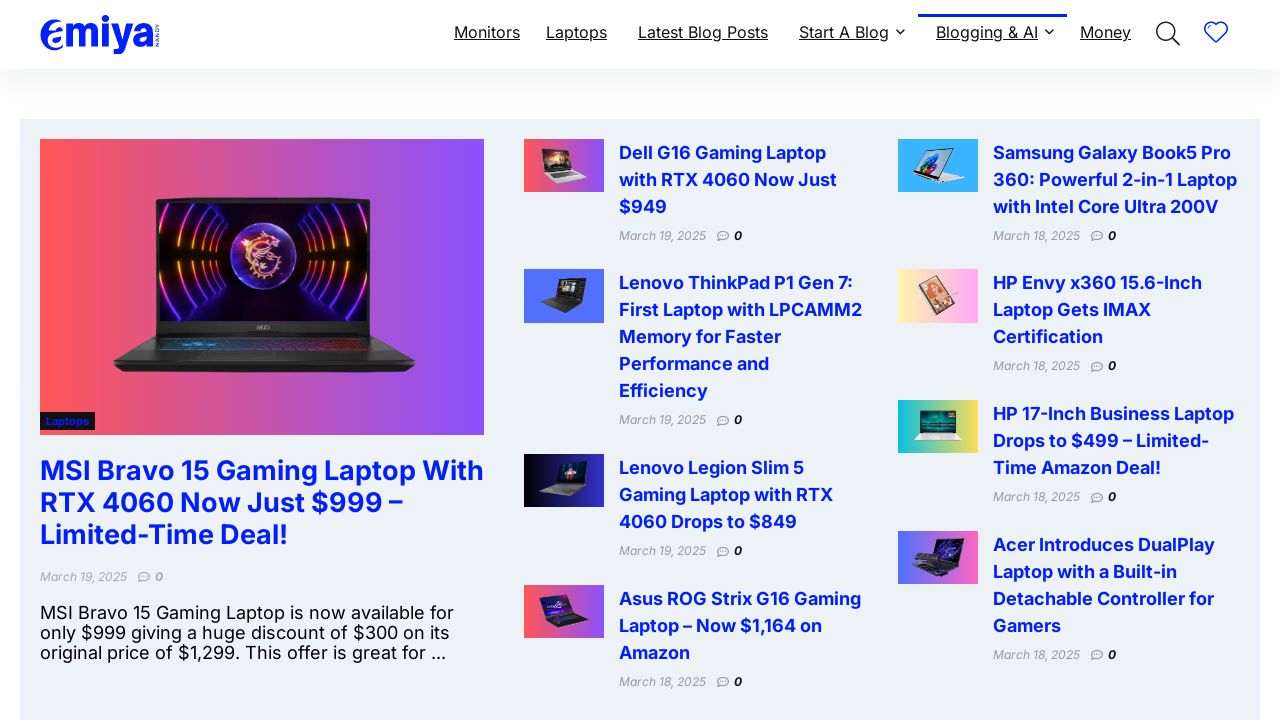

--- FILE ---
content_type: text/html; charset=UTF-8
request_url: https://amiyanandy.com/
body_size: 27952
content:
<!DOCTYPE html>
<html lang="en-US">
<head>
<meta charset="UTF-8" />
<meta name="viewport" content="width=device-width, initial-scale=1.0" />
<!-- feeds & pingback -->
<link rel="profile" href="https://gmpg.org/xfn/11" />
<link rel="pingback" href="https://amiyanandy.com/xmlrpc.php" />
<meta name='robots' content='index, follow, max-image-preview:large, max-snippet:-1, max-video-preview:-1' />

	<!-- This site is optimized with the Yoast SEO plugin v26.8 - https://yoast.com/product/yoast-seo-wordpress/ -->
	<title>Homepage - AmiyaNandy</title>
	<link rel="canonical" href="https://amiyanandy.com/" />
	<meta property="og:locale" content="en_US" />
	<meta property="og:type" content="website" />
	<meta property="og:title" content="Homepage - AmiyaNandy" />
	<meta property="og:description" content="Laptops HP Envy x360 15.6-Inch Laptop Gets IMAX Certification March 18, 2025 0 HP introduces its Envy line of laptops which seems to be the talk of the town as the brand just revealed in a laptop context, its unique, shiny, and &#8230; HP 17-Inch Business Laptop Drops to $499 – Limited-Time Amazon Deal! March [&hellip;]" />
	<meta property="og:url" content="https://amiyanandy.com/" />
	<meta property="og:site_name" content="AmiyaNandy" />
	<meta property="article:modified_time" content="2025-03-18T13:34:06+00:00" />
	<meta property="og:image" content="https://amiyanandy.com/wp-content/uploads/2025/03/HP-Envy-x360-15.6-Inch-Laptop.png" />
	<meta name="twitter:card" content="summary_large_image" />
	<script type="application/ld+json" class="yoast-schema-graph">{"@context":"https://schema.org","@graph":[{"@type":"WebPage","@id":"https://amiyanandy.com/","url":"https://amiyanandy.com/","name":"Homepage - AmiyaNandy","isPartOf":{"@id":"https://amiyanandy.com/#website"},"about":{"@id":"https://amiyanandy.com/#organization"},"primaryImageOfPage":{"@id":"https://amiyanandy.com/#primaryimage"},"image":{"@id":"https://amiyanandy.com/#primaryimage"},"thumbnailUrl":"https://amiyanandy.com/wp-content/uploads/2025/03/HP-Envy-x360-15.6-Inch-Laptop.png","datePublished":"2021-09-23T17:06:25+00:00","dateModified":"2025-03-18T13:34:06+00:00","breadcrumb":{"@id":"https://amiyanandy.com/#breadcrumb"},"inLanguage":"en-US","potentialAction":[{"@type":"ReadAction","target":["https://amiyanandy.com/"]}]},{"@type":"ImageObject","inLanguage":"en-US","@id":"https://amiyanandy.com/#primaryimage","url":"https://amiyanandy.com/wp-content/uploads/2025/03/HP-Envy-x360-15.6-Inch-Laptop.png","contentUrl":"https://amiyanandy.com/wp-content/uploads/2025/03/HP-Envy-x360-15.6-Inch-Laptop.png","width":1200,"height":800,"caption":"HP Envy x360 15.6-Inch Laptop"},{"@type":"BreadcrumbList","@id":"https://amiyanandy.com/#breadcrumb","itemListElement":[{"@type":"ListItem","position":1,"name":"Home"}]},{"@type":"WebSite","@id":"https://amiyanandy.com/#website","url":"https://amiyanandy.com/","name":"AmiyaNandy","description":"Reviewing The Most Useful Tools For An Online Business","publisher":{"@id":"https://amiyanandy.com/#organization"},"potentialAction":[{"@type":"SearchAction","target":{"@type":"EntryPoint","urlTemplate":"https://amiyanandy.com/?s={search_term_string}"},"query-input":{"@type":"PropertyValueSpecification","valueRequired":true,"valueName":"search_term_string"}}],"inLanguage":"en-US"},{"@type":"Organization","@id":"https://amiyanandy.com/#organization","name":"AmiyaNandy","url":"https://amiyanandy.com/","logo":{"@type":"ImageObject","inLanguage":"en-US","@id":"https://amiyanandy.com/#/schema/logo/image/","url":"https://amiyanandy.com/wp-content/uploads/2025/01/amiyanandy-logo.svg","contentUrl":"https://amiyanandy.com/wp-content/uploads/2025/01/amiyanandy-logo.svg","width":250,"height":80,"caption":"AmiyaNandy"},"image":{"@id":"https://amiyanandy.com/#/schema/logo/image/"}}]}</script>
	<!-- / Yoast SEO plugin. -->


<link rel='dns-prefetch' href='//www.googletagmanager.com' />
<link rel="alternate" type="application/rss+xml" title="AmiyaNandy &raquo; Feed" href="https://amiyanandy.com/feed/" />
<link rel="alternate" type="application/rss+xml" title="AmiyaNandy &raquo; Comments Feed" href="https://amiyanandy.com/comments/feed/" />
<link rel="alternate" title="oEmbed (JSON)" type="application/json+oembed" href="https://amiyanandy.com/wp-json/oembed/1.0/embed?url=https%3A%2F%2Famiyanandy.com%2F" />
<link rel="alternate" title="oEmbed (XML)" type="text/xml+oembed" href="https://amiyanandy.com/wp-json/oembed/1.0/embed?url=https%3A%2F%2Famiyanandy.com%2F&#038;format=xml" />
<style id='wp-img-auto-sizes-contain-inline-css' type='text/css'>
img:is([sizes=auto i],[sizes^="auto," i]){contain-intrinsic-size:3000px 1500px}
/*# sourceURL=wp-img-auto-sizes-contain-inline-css */
</style>

<style id='wp-emoji-styles-inline-css' type='text/css'>

	img.wp-smiley, img.emoji {
		display: inline !important;
		border: none !important;
		box-shadow: none !important;
		height: 1em !important;
		width: 1em !important;
		margin: 0 0.07em !important;
		vertical-align: -0.1em !important;
		background: none !important;
		padding: 0 !important;
	}
/*# sourceURL=wp-emoji-styles-inline-css */
</style>
<link rel='stylesheet' id='hostinger-affiliate-plugin-block-frontend-css' href='https://amiyanandy.com/wp-content/plugins/hostinger-affiliate-plugin/assets/dist/frontend.css?ver=1769135963' type='text/css' media='all' />
<style id='global-styles-inline-css' type='text/css'>
:root{--wp--preset--aspect-ratio--square: 1;--wp--preset--aspect-ratio--4-3: 4/3;--wp--preset--aspect-ratio--3-4: 3/4;--wp--preset--aspect-ratio--3-2: 3/2;--wp--preset--aspect-ratio--2-3: 2/3;--wp--preset--aspect-ratio--16-9: 16/9;--wp--preset--aspect-ratio--9-16: 9/16;--wp--preset--color--black: #000000;--wp--preset--color--cyan-bluish-gray: #abb8c3;--wp--preset--color--white: #ffffff;--wp--preset--color--pale-pink: #f78da7;--wp--preset--color--vivid-red: #cf2e2e;--wp--preset--color--luminous-vivid-orange: #ff6900;--wp--preset--color--luminous-vivid-amber: #fcb900;--wp--preset--color--light-green-cyan: #7bdcb5;--wp--preset--color--vivid-green-cyan: #00d084;--wp--preset--color--pale-cyan-blue: #8ed1fc;--wp--preset--color--vivid-cyan-blue: #0693e3;--wp--preset--color--vivid-purple: #9b51e0;--wp--preset--color--main: var(--rehub-main-color);--wp--preset--color--secondary: var(--rehub-sec-color);--wp--preset--color--buttonmain: var(--rehub-main-btn-bg);--wp--preset--color--cyan-grey: #abb8c3;--wp--preset--color--orange-light: #fcb900;--wp--preset--color--red: #cf2e2e;--wp--preset--color--red-bright: #f04057;--wp--preset--color--vivid-green: #00d084;--wp--preset--color--orange: #ff6900;--wp--preset--color--blue: #0693e3;--wp--preset--gradient--vivid-cyan-blue-to-vivid-purple: linear-gradient(135deg,rgb(6,147,227) 0%,rgb(155,81,224) 100%);--wp--preset--gradient--light-green-cyan-to-vivid-green-cyan: linear-gradient(135deg,rgb(122,220,180) 0%,rgb(0,208,130) 100%);--wp--preset--gradient--luminous-vivid-amber-to-luminous-vivid-orange: linear-gradient(135deg,rgb(252,185,0) 0%,rgb(255,105,0) 100%);--wp--preset--gradient--luminous-vivid-orange-to-vivid-red: linear-gradient(135deg,rgb(255,105,0) 0%,rgb(207,46,46) 100%);--wp--preset--gradient--very-light-gray-to-cyan-bluish-gray: linear-gradient(135deg,rgb(238,238,238) 0%,rgb(169,184,195) 100%);--wp--preset--gradient--cool-to-warm-spectrum: linear-gradient(135deg,rgb(74,234,220) 0%,rgb(151,120,209) 20%,rgb(207,42,186) 40%,rgb(238,44,130) 60%,rgb(251,105,98) 80%,rgb(254,248,76) 100%);--wp--preset--gradient--blush-light-purple: linear-gradient(135deg,rgb(255,206,236) 0%,rgb(152,150,240) 100%);--wp--preset--gradient--blush-bordeaux: linear-gradient(135deg,rgb(254,205,165) 0%,rgb(254,45,45) 50%,rgb(107,0,62) 100%);--wp--preset--gradient--luminous-dusk: linear-gradient(135deg,rgb(255,203,112) 0%,rgb(199,81,192) 50%,rgb(65,88,208) 100%);--wp--preset--gradient--pale-ocean: linear-gradient(135deg,rgb(255,245,203) 0%,rgb(182,227,212) 50%,rgb(51,167,181) 100%);--wp--preset--gradient--electric-grass: linear-gradient(135deg,rgb(202,248,128) 0%,rgb(113,206,126) 100%);--wp--preset--gradient--midnight: linear-gradient(135deg,rgb(2,3,129) 0%,rgb(40,116,252) 100%);--wp--preset--font-size--small: 13px;--wp--preset--font-size--medium: 20px;--wp--preset--font-size--large: 36px;--wp--preset--font-size--x-large: 42px;--wp--preset--font-family--system-font: Roboto,"Helvetica Neue",-apple-system,system-ui,BlinkMacSystemFont,"Segoe UI",Oxygen-Sans,sans-serif;--wp--preset--font-family--rh-nav-font: var(--rehub-nav-font,Roboto,"Helvetica Neue",-apple-system,system-ui,BlinkMacSystemFont,"Segoe UI",Oxygen-Sans,sans-serif);--wp--preset--font-family--rh-head-font: var(--rehub-head-font,Roboto,"Helvetica Neue",-apple-system,system-ui,BlinkMacSystemFont,"Segoe UI",Oxygen-Sans,sans-serif);--wp--preset--font-family--rh-btn-font: var(--rehub-btn-font,Roboto,"Helvetica Neue",-apple-system,system-ui,BlinkMacSystemFont,"Segoe UI",Oxygen-Sans,sans-serif);--wp--preset--font-family--rh-body-font: var(--rehub-body-font,Roboto,"Helvetica Neue",-apple-system,system-ui,BlinkMacSystemFont,"Segoe UI",Oxygen-Sans,sans-serif);--wp--preset--spacing--20: 0.44rem;--wp--preset--spacing--30: 0.67rem;--wp--preset--spacing--40: 1rem;--wp--preset--spacing--50: 1.5rem;--wp--preset--spacing--60: 2.25rem;--wp--preset--spacing--70: 3.38rem;--wp--preset--spacing--80: 5.06rem;--wp--preset--shadow--natural: 6px 6px 9px rgba(0, 0, 0, 0.2);--wp--preset--shadow--deep: 12px 12px 50px rgba(0, 0, 0, 0.4);--wp--preset--shadow--sharp: 6px 6px 0px rgba(0, 0, 0, 0.2);--wp--preset--shadow--outlined: 6px 6px 0px -3px rgb(255, 255, 255), 6px 6px rgb(0, 0, 0);--wp--preset--shadow--crisp: 6px 6px 0px rgb(0, 0, 0);}:root { --wp--style--global--content-size: 760px;--wp--style--global--wide-size: 900px; }:where(body) { margin: 0; }.wp-site-blocks > .alignleft { float: left; margin-right: 2em; }.wp-site-blocks > .alignright { float: right; margin-left: 2em; }.wp-site-blocks > .aligncenter { justify-content: center; margin-left: auto; margin-right: auto; }:where(.is-layout-flex){gap: 0.5em;}:where(.is-layout-grid){gap: 0.5em;}.is-layout-flow > .alignleft{float: left;margin-inline-start: 0;margin-inline-end: 2em;}.is-layout-flow > .alignright{float: right;margin-inline-start: 2em;margin-inline-end: 0;}.is-layout-flow > .aligncenter{margin-left: auto !important;margin-right: auto !important;}.is-layout-constrained > .alignleft{float: left;margin-inline-start: 0;margin-inline-end: 2em;}.is-layout-constrained > .alignright{float: right;margin-inline-start: 2em;margin-inline-end: 0;}.is-layout-constrained > .aligncenter{margin-left: auto !important;margin-right: auto !important;}.is-layout-constrained > :where(:not(.alignleft):not(.alignright):not(.alignfull)){max-width: var(--wp--style--global--content-size);margin-left: auto !important;margin-right: auto !important;}.is-layout-constrained > .alignwide{max-width: var(--wp--style--global--wide-size);}body .is-layout-flex{display: flex;}.is-layout-flex{flex-wrap: wrap;align-items: center;}.is-layout-flex > :is(*, div){margin: 0;}body .is-layout-grid{display: grid;}.is-layout-grid > :is(*, div){margin: 0;}body{padding-top: 0px;padding-right: 0px;padding-bottom: 0px;padding-left: 0px;}a:where(:not(.wp-element-button)){text-decoration: none;}h1{font-size: 29px;line-height: 34px;margin-top: 10px;margin-bottom: 31px;}h2{font-size: 25px;line-height: 31px;margin-top: 10px;margin-bottom: 31px;}h3{font-size: 20px;line-height: 28px;margin-top: 10px;margin-bottom: 25px;}h4{font-size: 18px;line-height: 24px;margin-top: 10px;margin-bottom: 18px;}h5{font-size: 16px;line-height: 20px;margin-top: 10px;margin-bottom: 15px;}h6{font-size: 14px;line-height: 20px;margin-top: 0px;margin-bottom: 10px;}:root :where(.wp-element-button, .wp-block-button__link){background-color: #32373c;border-width: 0;color: #fff;font-family: inherit;font-size: inherit;font-style: inherit;font-weight: inherit;letter-spacing: inherit;line-height: inherit;padding-top: calc(0.667em + 2px);padding-right: calc(1.333em + 2px);padding-bottom: calc(0.667em + 2px);padding-left: calc(1.333em + 2px);text-decoration: none;text-transform: inherit;}.has-black-color{color: var(--wp--preset--color--black) !important;}.has-cyan-bluish-gray-color{color: var(--wp--preset--color--cyan-bluish-gray) !important;}.has-white-color{color: var(--wp--preset--color--white) !important;}.has-pale-pink-color{color: var(--wp--preset--color--pale-pink) !important;}.has-vivid-red-color{color: var(--wp--preset--color--vivid-red) !important;}.has-luminous-vivid-orange-color{color: var(--wp--preset--color--luminous-vivid-orange) !important;}.has-luminous-vivid-amber-color{color: var(--wp--preset--color--luminous-vivid-amber) !important;}.has-light-green-cyan-color{color: var(--wp--preset--color--light-green-cyan) !important;}.has-vivid-green-cyan-color{color: var(--wp--preset--color--vivid-green-cyan) !important;}.has-pale-cyan-blue-color{color: var(--wp--preset--color--pale-cyan-blue) !important;}.has-vivid-cyan-blue-color{color: var(--wp--preset--color--vivid-cyan-blue) !important;}.has-vivid-purple-color{color: var(--wp--preset--color--vivid-purple) !important;}.has-main-color{color: var(--wp--preset--color--main) !important;}.has-secondary-color{color: var(--wp--preset--color--secondary) !important;}.has-buttonmain-color{color: var(--wp--preset--color--buttonmain) !important;}.has-cyan-grey-color{color: var(--wp--preset--color--cyan-grey) !important;}.has-orange-light-color{color: var(--wp--preset--color--orange-light) !important;}.has-red-color{color: var(--wp--preset--color--red) !important;}.has-red-bright-color{color: var(--wp--preset--color--red-bright) !important;}.has-vivid-green-color{color: var(--wp--preset--color--vivid-green) !important;}.has-orange-color{color: var(--wp--preset--color--orange) !important;}.has-blue-color{color: var(--wp--preset--color--blue) !important;}.has-black-background-color{background-color: var(--wp--preset--color--black) !important;}.has-cyan-bluish-gray-background-color{background-color: var(--wp--preset--color--cyan-bluish-gray) !important;}.has-white-background-color{background-color: var(--wp--preset--color--white) !important;}.has-pale-pink-background-color{background-color: var(--wp--preset--color--pale-pink) !important;}.has-vivid-red-background-color{background-color: var(--wp--preset--color--vivid-red) !important;}.has-luminous-vivid-orange-background-color{background-color: var(--wp--preset--color--luminous-vivid-orange) !important;}.has-luminous-vivid-amber-background-color{background-color: var(--wp--preset--color--luminous-vivid-amber) !important;}.has-light-green-cyan-background-color{background-color: var(--wp--preset--color--light-green-cyan) !important;}.has-vivid-green-cyan-background-color{background-color: var(--wp--preset--color--vivid-green-cyan) !important;}.has-pale-cyan-blue-background-color{background-color: var(--wp--preset--color--pale-cyan-blue) !important;}.has-vivid-cyan-blue-background-color{background-color: var(--wp--preset--color--vivid-cyan-blue) !important;}.has-vivid-purple-background-color{background-color: var(--wp--preset--color--vivid-purple) !important;}.has-main-background-color{background-color: var(--wp--preset--color--main) !important;}.has-secondary-background-color{background-color: var(--wp--preset--color--secondary) !important;}.has-buttonmain-background-color{background-color: var(--wp--preset--color--buttonmain) !important;}.has-cyan-grey-background-color{background-color: var(--wp--preset--color--cyan-grey) !important;}.has-orange-light-background-color{background-color: var(--wp--preset--color--orange-light) !important;}.has-red-background-color{background-color: var(--wp--preset--color--red) !important;}.has-red-bright-background-color{background-color: var(--wp--preset--color--red-bright) !important;}.has-vivid-green-background-color{background-color: var(--wp--preset--color--vivid-green) !important;}.has-orange-background-color{background-color: var(--wp--preset--color--orange) !important;}.has-blue-background-color{background-color: var(--wp--preset--color--blue) !important;}.has-black-border-color{border-color: var(--wp--preset--color--black) !important;}.has-cyan-bluish-gray-border-color{border-color: var(--wp--preset--color--cyan-bluish-gray) !important;}.has-white-border-color{border-color: var(--wp--preset--color--white) !important;}.has-pale-pink-border-color{border-color: var(--wp--preset--color--pale-pink) !important;}.has-vivid-red-border-color{border-color: var(--wp--preset--color--vivid-red) !important;}.has-luminous-vivid-orange-border-color{border-color: var(--wp--preset--color--luminous-vivid-orange) !important;}.has-luminous-vivid-amber-border-color{border-color: var(--wp--preset--color--luminous-vivid-amber) !important;}.has-light-green-cyan-border-color{border-color: var(--wp--preset--color--light-green-cyan) !important;}.has-vivid-green-cyan-border-color{border-color: var(--wp--preset--color--vivid-green-cyan) !important;}.has-pale-cyan-blue-border-color{border-color: var(--wp--preset--color--pale-cyan-blue) !important;}.has-vivid-cyan-blue-border-color{border-color: var(--wp--preset--color--vivid-cyan-blue) !important;}.has-vivid-purple-border-color{border-color: var(--wp--preset--color--vivid-purple) !important;}.has-main-border-color{border-color: var(--wp--preset--color--main) !important;}.has-secondary-border-color{border-color: var(--wp--preset--color--secondary) !important;}.has-buttonmain-border-color{border-color: var(--wp--preset--color--buttonmain) !important;}.has-cyan-grey-border-color{border-color: var(--wp--preset--color--cyan-grey) !important;}.has-orange-light-border-color{border-color: var(--wp--preset--color--orange-light) !important;}.has-red-border-color{border-color: var(--wp--preset--color--red) !important;}.has-red-bright-border-color{border-color: var(--wp--preset--color--red-bright) !important;}.has-vivid-green-border-color{border-color: var(--wp--preset--color--vivid-green) !important;}.has-orange-border-color{border-color: var(--wp--preset--color--orange) !important;}.has-blue-border-color{border-color: var(--wp--preset--color--blue) !important;}.has-vivid-cyan-blue-to-vivid-purple-gradient-background{background: var(--wp--preset--gradient--vivid-cyan-blue-to-vivid-purple) !important;}.has-light-green-cyan-to-vivid-green-cyan-gradient-background{background: var(--wp--preset--gradient--light-green-cyan-to-vivid-green-cyan) !important;}.has-luminous-vivid-amber-to-luminous-vivid-orange-gradient-background{background: var(--wp--preset--gradient--luminous-vivid-amber-to-luminous-vivid-orange) !important;}.has-luminous-vivid-orange-to-vivid-red-gradient-background{background: var(--wp--preset--gradient--luminous-vivid-orange-to-vivid-red) !important;}.has-very-light-gray-to-cyan-bluish-gray-gradient-background{background: var(--wp--preset--gradient--very-light-gray-to-cyan-bluish-gray) !important;}.has-cool-to-warm-spectrum-gradient-background{background: var(--wp--preset--gradient--cool-to-warm-spectrum) !important;}.has-blush-light-purple-gradient-background{background: var(--wp--preset--gradient--blush-light-purple) !important;}.has-blush-bordeaux-gradient-background{background: var(--wp--preset--gradient--blush-bordeaux) !important;}.has-luminous-dusk-gradient-background{background: var(--wp--preset--gradient--luminous-dusk) !important;}.has-pale-ocean-gradient-background{background: var(--wp--preset--gradient--pale-ocean) !important;}.has-electric-grass-gradient-background{background: var(--wp--preset--gradient--electric-grass) !important;}.has-midnight-gradient-background{background: var(--wp--preset--gradient--midnight) !important;}.has-small-font-size{font-size: var(--wp--preset--font-size--small) !important;}.has-medium-font-size{font-size: var(--wp--preset--font-size--medium) !important;}.has-large-font-size{font-size: var(--wp--preset--font-size--large) !important;}.has-x-large-font-size{font-size: var(--wp--preset--font-size--x-large) !important;}.has-system-font-font-family{font-family: var(--wp--preset--font-family--system-font) !important;}.has-rh-nav-font-font-family{font-family: var(--wp--preset--font-family--rh-nav-font) !important;}.has-rh-head-font-font-family{font-family: var(--wp--preset--font-family--rh-head-font) !important;}.has-rh-btn-font-font-family{font-family: var(--wp--preset--font-family--rh-btn-font) !important;}.has-rh-body-font-font-family{font-family: var(--wp--preset--font-family--rh-body-font) !important;}
:where(.wp-block-post-template.is-layout-flex){gap: 1.25em;}:where(.wp-block-post-template.is-layout-grid){gap: 1.25em;}
:where(.wp-block-term-template.is-layout-flex){gap: 1.25em;}:where(.wp-block-term-template.is-layout-grid){gap: 1.25em;}
:where(.wp-block-columns.is-layout-flex){gap: 2em;}:where(.wp-block-columns.is-layout-grid){gap: 2em;}
:root :where(.wp-block-pullquote){font-size: 1.5em;line-height: 1.6;}
:root :where(.wp-block-post-title){margin-top: 4px;margin-right: 0;margin-bottom: 15px;margin-left: 0;}
:root :where(.wp-block-image){margin-top: 0px;margin-bottom: 31px;}
:root :where(.wp-block-media-text){margin-top: 0px;margin-bottom: 31px;}
:root :where(.wp-block-post-content){font-size: 16px;line-height: 28px;}
:root :where(p){font-size: 16px;line-height: 28px;}
/*# sourceURL=global-styles-inline-css */
</style>
<link rel='stylesheet' id='bcct_style-css' href='https://amiyanandy.com/wp-content/plugins/better-click-to-tweet/assets/css/styles.css?ver=3.0' type='text/css' media='all' />
<link rel='stylesheet' id='eb-reusable-block-style-3947-css' href='https://amiyanandy.com/wp-content/uploads/eb-style/reusable-blocks/eb-reusable-3947.min.css?ver=1ab89055a1' type='text/css' media='all' />
<link rel='stylesheet' id='parent-style-css' href='https://amiyanandy.com/wp-content/themes/rehub-theme/style.css?ver=6.9' type='text/css' media='all' />
<link rel='stylesheet' id='eggrehub-css' href='https://amiyanandy.com/wp-content/themes/rehub-theme/css/eggrehub.css?ver=19.9.5' type='text/css' media='all' />
<link rel='stylesheet' id='rhstyle-css' href='https://amiyanandy.com/wp-content/themes/rehub-blankchild/style.css?ver=19.9.5' type='text/css' media='all' />
<link rel='stylesheet' id='rehubicons-css' href='https://amiyanandy.com/wp-content/themes/rehub-theme/iconstyle.css?ver=19.9.5' type='text/css' media='all' />
<link rel='stylesheet' id='rhelementor-css' href='https://amiyanandy.com/wp-content/themes/rehub-theme/css/elementor.css?ver=1.0' type='text/css' media='all' />
<link rel='stylesheet' id='dashicons-css' href='https://amiyanandy.com/wp-includes/css/dashicons.min.css?ver=6.9' type='text/css' media='all' />
<link rel='stylesheet' id='elementor-frontend-css' href='https://amiyanandy.com/wp-content/plugins/elementor/assets/css/frontend.min.css?ver=3.34.2' type='text/css' media='all' />
<link rel='stylesheet' id='elementor-post-1558-css' href='https://amiyanandy.com/wp-content/uploads/elementor/css/post-1558.css?ver=1769137886' type='text/css' media='all' />
<link rel='stylesheet' id='rhfilterpanel-css' href='https://amiyanandy.com/wp-content/themes/rehub-theme/css/shortcodes/filterpanel.css?ver=1.3' type='text/css' media='all' />
<link rel='stylesheet' id='widget-heading-css' href='https://amiyanandy.com/wp-content/plugins/elementor/assets/css/widget-heading.min.css?ver=3.34.2' type='text/css' media='all' />
<link rel='stylesheet' id='e-animation-push-css' href='https://amiyanandy.com/wp-content/plugins/elementor/assets/lib/animations/styles/e-animation-push.min.css?ver=3.34.2' type='text/css' media='all' />
<link rel='stylesheet' id='widget-image-box-css' href='https://amiyanandy.com/wp-content/plugins/elementor/assets/css/widget-image-box.min.css?ver=3.34.2' type='text/css' media='all' />
<link rel='stylesheet' id='elementor-post-7-css' href='https://amiyanandy.com/wp-content/uploads/elementor/css/post-7.css?ver=1769135972' type='text/css' media='all' />
<link rel='stylesheet' id='elementor-gf-local-inter-css' href='//amiyanandy.com/wp-content/uploads/omgf/elementor-gf-local-inter/elementor-gf-local-inter.css?ver=1662426688' type='text/css' media='all' />
<script type="text/javascript" src="https://amiyanandy.com/wp-includes/js/jquery/jquery.min.js?ver=3.7.1" id="jquery-core-js"></script>
<script type="text/javascript" src="https://amiyanandy.com/wp-includes/js/jquery/jquery-migrate.min.js?ver=3.4.1" id="jquery-migrate-js"></script>

<!-- Google tag (gtag.js) snippet added by Site Kit -->
<!-- Google Analytics snippet added by Site Kit -->
<script type="text/javascript" src="https://www.googletagmanager.com/gtag/js?id=G-GEB8JRP90L" id="google_gtagjs-js" async></script>
<script type="text/javascript" id="google_gtagjs-js-after">
/* <![CDATA[ */
window.dataLayer = window.dataLayer || [];function gtag(){dataLayer.push(arguments);}
gtag("set","linker",{"domains":["amiyanandy.com"]});
gtag("js", new Date());
gtag("set", "developer_id.dZTNiMT", true);
gtag("config", "G-GEB8JRP90L", {"googlesitekit_post_type":"page"});
//# sourceURL=google_gtagjs-js-after
/* ]]> */
</script>
<link rel="https://api.w.org/" href="https://amiyanandy.com/wp-json/" /><link rel="alternate" title="JSON" type="application/json" href="https://amiyanandy.com/wp-json/wp/v2/pages/7" /><link rel="EditURI" type="application/rsd+xml" title="RSD" href="https://amiyanandy.com/xmlrpc.php?rsd" />
<meta name="generator" content="WordPress 6.9" />
<link rel='shortlink' href='https://amiyanandy.com/' />
<script type="text/javascript">var ajaxurl = "https://amiyanandy.com/wp-admin/admin-ajax.php";</script><meta name="cdp-version" content="1.5.0" /><style id="essential-blocks-global-styles">
            :root {
                --eb-global-primary-color: #101828;
--eb-global-secondary-color: #475467;
--eb-global-tertiary-color: #98A2B3;
--eb-global-text-color: #475467;
--eb-global-heading-color: #1D2939;
--eb-global-link-color: #444CE7;
--eb-global-background-color: #F9FAFB;
--eb-global-button-text-color: #FFFFFF;
--eb-global-button-background-color: #101828;
--eb-gradient-primary-color: linear-gradient(90deg, hsla(259, 84%, 78%, 1) 0%, hsla(206, 67%, 75%, 1) 100%);
--eb-gradient-secondary-color: linear-gradient(90deg, hsla(18, 76%, 85%, 1) 0%, hsla(203, 69%, 84%, 1) 100%);
--eb-gradient-tertiary-color: linear-gradient(90deg, hsla(248, 21%, 15%, 1) 0%, hsla(250, 14%, 61%, 1) 100%);
--eb-gradient-background-color: linear-gradient(90deg, rgb(250, 250, 250) 0%, rgb(233, 233, 233) 49%, rgb(244, 243, 243) 100%);

                --eb-tablet-breakpoint: 1024px;
--eb-mobile-breakpoint: 767px;

            }
            
            
        </style><meta name="generator" content="Site Kit by Google 1.170.0" /><!-- ===== Verifications ===== -->
<meta name="google-site-verification" content="dLTkex6Ca_t_yitj298qYJjQkxso7YwUPeBSu2v1Kn8" />
<meta name="ir-site-verification-token" value="2112000426">
<meta name="facebook-domain-verification" content="4esx4ojbu3g14f3swwzsipzzc3pxd7" />

<!-- ===== Google Tag Manager ===== -->
<script>
(function(w,d,s,l,i){
  w[l]=w[l]||[]; w[l].push({'gtm.start': new Date().getTime(), event:'gtm.js'});
  var f=d.getElementsByTagName(s)[0], j=d.createElement(s), dl=l!='dataLayer'?'&l='+l:'';
  j.async=true; j.src='https://www.googletagmanager.com/gtm.js?id='+i+dl;
  f.parentNode.insertBefore(j,f);
})(window,document,'script','dataLayer','GTM-KSLVWR2');
</script>
<!-- End Google Tag Manager -->

<!-- Meta Pixel Base Code (Designertale Official 01’s Pixel) -->
<script>
!function(f,b,e,v,n,t,s)
{if(f.fbq)return;n=f.fbq=function(){n.callMethod?
n.callMethod.apply(n,arguments):n.queue.push(arguments)};
if(!f._fbq)f._fbq=n;n.push=n;n.loaded=!0;n.version='2.0';
n.queue=[];t=b.createElement(e);t.async=!0;
t.src=v;s=b.getElementsByTagName(e)[0];
s.parentNode.insertBefore(t,s)}(window, document,'script',
'https://connect.facebook.net/en_US/fbevents.js');
fbq('init', '444518223632840');
fbq('track', 'PageView');
</script>
<noscript><img height="1" width="1" style="display:none"
src="https://www.facebook.com/tr?id=444518223632840&ev=PageView&noscript=1"
/></noscript>
<!-- End Meta Pixel Base Code -->


<!-- ===== Quora Pixel (base) ===== -->
<script>
!function(q,e,v,n,t,s){if(q.qp)return; n=q.qp=function(){n.qp?n.qp.apply(n,arguments):n.queue.push(arguments)};
n.queue=[]; t=document.createElement(e); t.async=!0; t.src=v;
s=document.getElementsByTagName(e)[0]; s.parentNode.insertBefore(t,s);
}(window,'script','https://a.quora.com/qevents.js');
qp('init','b3758627507c4fff9d12d51e937837c6');
qp('track','ViewContent'); /* page-wide base event */
</script>
<noscript>
  <img height="1" width="1" style="display:none"
       src="https://q.quora.com/_/ad/b3758627507c4fff9d12d51e937837c6/pixel?tag=ViewContent&noscript=1"/>
</noscript>
<!-- End Quora Pixel -->

<!-- ===== Google Ads (gtag) ===== -->
<script async src="https://www.googletagmanager.com/gtag/js?id=AW-11110225046"></script>
<script>
window.dataLayer = window.dataLayer || [];
function gtag(){dataLayer.push(arguments);}
gtag('js', new Date());
gtag('config', 'AW-11110225046');
</script>
<!-- End Google Ads -->

<!-- ===== Pinterest Tag (base) ===== -->
<script>
!function(e){if(!window.pintrk){
  window.pintrk=function(){window.pintrk.queue.push(Array.prototype.slice.call(arguments))};
  var n=window.pintrk; n.queue=[]; n.version="3.0";
  var t=document.createElement("script"); t.async=!0; t.src=e;
  var r=document.getElementsByTagName("script")[0]; r.parentNode.insertBefore(t,r);
}}("https://s.pinimg.com/ct/core.js");
pintrk('load','2614295265526'); /* add em: 'email' only if compliant */
pintrk('page');
</script>
<noscript>
  <img height="1" width="1" style="display:none" alt=""
       src="https://ct.pinterest.com/v3/?event=init&tid=2614295265526&noscript=1" />
</noscript>
<!-- End Pinterest Tag -->
<script>window.__VISITOR_CC__ = "US";</script>
<link rel="preload" href="https://amiyanandy.com/wp-content/themes/rehub-theme/fonts/rhicons.woff2?3oibrk" as="font" type="font/woff2" crossorigin="crossorigin"><style type="text/css"> .logo_section_wrap{box-shadow:0 15px 30px 0 rgba(119,123,146,0.1)}nav.top_menu > ul > li > a{font-weight:normal;}.rehub_feat_block div.offer_title,.rh_wrapper_video_playlist .rh_video_title_and_time .rh_video_title,.main_slider .flex-overlay h2,.related_articles ul li > a,h1,h2,h3,h4,h5,h6,.widget .title,.title h1,.title h5,.related_articles .related_title,#comments .title_comments,.commentlist .comment-author .fn,.commentlist .comment-author .fn a,.rate_bar_wrap .review-top .review-text span.review-header,.wpsm-numbox.wpsm-style6 span.num,.wpsm-numbox.wpsm-style5 span.num,.rehub-main-font,.logo .textlogo,.wp-block-quote.is-style-large,.comment-respond h3,.related_articles .related_title,.re_title_inmodal{font-family:"Roboto",trebuchet ms;font-style:normal;}.main_slider .flex-overlay h2,h1,h2,h3,h4,h5,h6,.title h1,.title h5,.comment-respond h3{font-weight:900;}:root{--rehub-head-font:Roboto;}.post,body .post-readopt .post-inner,body .post-readopt:not(.main-side),body .post-readopt .post,.post p{font-size:18px;line-height:35px;}.footer-bottom{background-color:#f7f8ff !important}.footer-bottom .footer_widget{border:none !important} .widget .title:after{border-bottom:2px solid #001fff;}.rehub-main-color-border,nav.top_menu > ul > li.vertical-menu.border-main-color .sub-menu,.rh-main-bg-hover:hover,.wp-block-quote,ul.def_btn_link_tabs li.active a,.wp-block-pullquote{border-color:#001fff;}.wpsm_promobox.rehub_promobox{border-left-color:#001fff!important;}.color_link{color:#001fff !important;}.featured_slider:hover .score,article.post .wpsm_toplist_heading:before{border-color:#001fff;}.btn_more:hover,.tw-pagination .current{border:1px solid #001fff;color:#fff}.rehub_woo_review .rehub_woo_tabs_menu li.current{border-top:3px solid #001fff;}.gallery-pics .gp-overlay{box-shadow:0 0 0 4px #001fff inset;}.post .rehub_woo_tabs_menu li.current,.woocommerce div.product .woocommerce-tabs ul.tabs li.active{border-top:2px solid #001fff;}.rething_item a.cat{border-bottom-color:#001fff}nav.top_menu ul li ul.sub-menu{border-bottom:2px solid #001fff;}.widget.deal_daywoo,.elementor-widget-wpsm_woofeatured .deal_daywoo{border:3px solid #001fff;padding:20px;background:#fff;}.deal_daywoo .wpsm-bar-bar{background-color:#001fff !important} #buddypress div.item-list-tabs ul li.selected a span,#buddypress div.item-list-tabs ul li.current a span,#buddypress div.item-list-tabs ul li a span,.user-profile-div .user-menu-tab > li.active > a,.user-profile-div .user-menu-tab > li.active > a:focus,.user-profile-div .user-menu-tab > li.active > a:hover,.news_in_thumb:hover a.rh-label-string,.news_out_thumb:hover a.rh-label-string,.col-feat-grid:hover a.rh-label-string,.carousel-style-deal .re_carousel .controls,.re_carousel .controls:hover,.openedprevnext .postNavigation .postnavprev,.postNavigation .postnavprev:hover,.top_chart_pagination a.selected,.flex-control-paging li a.flex-active,.flex-control-paging li a:hover,.btn_more:hover,body .tabs-menu li:hover,body .tabs-menu li.current,.featured_slider:hover .score,#bbp_user_edit_submit,.bbp-topic-pagination a,.bbp-topic-pagination a,.custom-checkbox label.checked:after,.slider_post .caption,ul.postpagination li.active a,ul.postpagination li:hover a,ul.postpagination li a:focus,.top_theme h5 strong,.re_carousel .text:after,#topcontrol:hover,.main_slider .flex-overlay:hover a.read-more,.rehub_chimp #mc_embed_signup input#mc-embedded-subscribe,#rank_1.rank_count,#toplistmenu > ul li:before,.rehub_chimp:before,.wpsm-members > strong:first-child,.r_catbox_btn,.wpcf7 .wpcf7-submit,.wpsm_pretty_hover li:hover,.wpsm_pretty_hover li.current,.rehub-main-color-bg,.togglegreedybtn:after,.rh-bg-hover-color:hover a.rh-label-string,.rh-main-bg-hover:hover,.rh_wrapper_video_playlist .rh_video_currently_playing,.rh_wrapper_video_playlist .rh_video_currently_playing.rh_click_video:hover,.rtmedia-list-item .rtmedia-album-media-count,.tw-pagination .current,.dokan-dashboard .dokan-dash-sidebar ul.dokan-dashboard-menu li.active,.dokan-dashboard .dokan-dash-sidebar ul.dokan-dashboard-menu li:hover,.dokan-dashboard .dokan-dash-sidebar ul.dokan-dashboard-menu li.dokan-common-links a:hover,#ywqa-submit-question,.woocommerce .widget_price_filter .ui-slider .ui-slider-range,.rh-hov-bor-line > a:after,nav.top_menu > ul:not(.off-canvas) > li > a:after,.rh-border-line:after,.wpsm-table.wpsm-table-main-color table tr th,.rh-hov-bg-main-slide:before,.rh-hov-bg-main-slidecol .col_item:before,.mvx-tablink.active::before{background:#001fff;}@media (max-width:767px){.postNavigation .postnavprev{background:#001fff;}}.rh-main-bg-hover:hover,.rh-main-bg-hover:hover .whitehovered,.user-profile-div .user-menu-tab > li.active > a{color:#fff !important} a,.carousel-style-deal .deal-item .priced_block .price_count ins,nav.top_menu ul li.menu-item-has-children ul li.menu-item-has-children > a:before,.flexslider .fa-pulse,.footer-bottom .widget .f_menu li a:hover,.comment_form h3 a,.bbp-body li.bbp-forum-info > a:hover,.bbp-body li.bbp-topic-title > a:hover,#subscription-toggle a:before,#favorite-toggle a:before,.aff_offer_links .aff_name a,.rh-deal-price,.commentlist .comment-content small a,.related_articles .title_cat_related a,article em.emph,.campare_table table.one td strong.red,.sidebar .tabs-item .detail p a,.footer-bottom .widget .title span,footer p a,.welcome-frase strong,article.post .wpsm_toplist_heading:before,.post a.color_link,.categoriesbox:hover h3 a:after,.bbp-body li.bbp-forum-info > a,.bbp-body li.bbp-topic-title > a,.widget .title i,.woocommerce-MyAccount-navigation ul li.is-active a,.category-vendormenu li.current a,.deal_daywoo .title,.rehub-main-color,.wpsm_pretty_colored ul li.current a,.wpsm_pretty_colored ul li.current,.rh-heading-hover-color:hover h2 a,.rh-heading-hover-color:hover h3 a,.rh-heading-hover-color:hover h4 a,.rh-heading-hover-color:hover h5 a,.rh-heading-hover-color:hover h3,.rh-heading-hover-color:hover h2,.rh-heading-hover-color:hover h4,.rh-heading-hover-color:hover h5,.rh-heading-hover-color:hover .rh-heading-hover-item a,.rh-heading-icon:before,.widget_layered_nav ul li.chosen a:before,.wp-block-quote.is-style-large p,ul.page-numbers li span.current,ul.page-numbers li a:hover,ul.page-numbers li.active a,.page-link > span:not(.page-link-title),blockquote:not(.wp-block-quote) p,span.re_filtersort_btn:hover,span.active.re_filtersort_btn,.deal_daywoo .price,div.sortingloading:after{color:#001fff;} .page-link > span:not(.page-link-title),.widget.widget_affegg_widget .title,.widget.top_offers .title,.widget.cegg_widget_products .title,header .header_first_style .search form.search-form [type="submit"],header .header_eight_style .search form.search-form [type="submit"],.filter_home_pick span.active,.filter_home_pick span:hover,.filter_product_pick span.active,.filter_product_pick span:hover,.rh_tab_links a.active,.rh_tab_links a:hover,.wcv-navigation ul.menu li.active,.wcv-navigation ul.menu li:hover a,form.search-form [type="submit"],.rehub-sec-color-bg,input#ywqa-submit-question,input#ywqa-send-answer,.woocommerce button.button.alt,.tabsajax span.active.re_filtersort_btn,.wpsm-table.wpsm-table-sec-color table tr th,.rh-slider-arrow,.rh-hov-bg-sec-slide:before,.rh-hov-bg-sec-slidecol .col_item:before{background:#999999 !important;color:#fff !important;outline:0}.widget.widget_affegg_widget .title:after,.widget.top_offers .title:after,.widget.cegg_widget_products .title:after{border-top-color:#999999 !important;}.page-link > span:not(.page-link-title){border:1px solid #999999;}.page-link > span:not(.page-link-title),.header_first_style .search form.search-form [type="submit"] i{color:#fff !important;}.rh_tab_links a.active,.rh_tab_links a:hover,.rehub-sec-color-border,nav.top_menu > ul > li.vertical-menu.border-sec-color > .sub-menu,body .rh-slider-thumbs-item--active{border-color:#999999}.rh_wrapper_video_playlist .rh_video_currently_playing,.rh_wrapper_video_playlist .rh_video_currently_playing.rh_click_video:hover{background-color:#999999;box-shadow:1200px 0 0 #999999 inset;}.rehub-sec-color{color:#999999} form.search-form input[type="text"]{border-radius:4px}.news .priced_block .price_count,.blog_string .priced_block .price_count,.main_slider .price_count{margin-right:5px}.right_aff .priced_block .btn_offer_block,.right_aff .priced_block .price_count{border-radius:0 !important}form.search-form.product-search-form input[type="text"]{border-radius:4px 0 0 4px;}form.search-form [type="submit"]{border-radius:0 4px 4px 0;}.rtl form.search-form.product-search-form input[type="text"]{border-radius:0 4px 4px 0;}.rtl form.search-form [type="submit"]{border-radius:4px 0 0 4px;}.price_count,.rehub_offer_coupon,#buddypress .dir-search input[type=text],.gmw-form-wrapper input[type=text],.gmw-form-wrapper select,#buddypress a.button,.btn_more,#main_header .wpsm-button,#rh-header-cover-image .wpsm-button,#wcvendor_image_bg .wpsm-button,input[type="text"],textarea,input[type="tel"],input[type="password"],input[type="email"],input[type="url"],input[type="number"],.def_btn,input[type="submit"],input[type="button"],input[type="reset"],.rh_offer_list .offer_thumb .deal_img_wrap,.grid_onsale,.rehub-main-smooth,.re_filter_instore span.re_filtersort_btn:hover,.re_filter_instore span.active.re_filtersort_btn,#buddypress .standard-form input[type=text],#buddypress .standard-form textarea,.blacklabelprice{border-radius:4px}.news-community,.woocommerce .products.grid_woo .product,.rehub_chimp #mc_embed_signup input.email,#mc_embed_signup input#mc-embedded-subscribe,.rh_offer_list,.woo-tax-logo,#buddypress div.item-list-tabs ul li a,#buddypress form#whats-new-form,#buddypress div#invite-list,#buddypress #send-reply div.message-box,.rehub-sec-smooth,.rate-bar-bar,.rate-bar,#wcfm-main-contentainer #wcfm-content,.wcfm_welcomebox_header{border-radius:5px}#rhSplashSearch form.search-form input[type="text"],#rhSplashSearch form.search-form [type="submit"]{border-radius:0 !important} .woocommerce .woo-button-area .masked_coupon,.woocommerce a.woo_loop_btn,.woocommerce .button.checkout,.woocommerce input.button.alt,.woocommerce a.add_to_cart_button:not(.flat-woo-btn),.woocommerce-page a.add_to_cart_button:not(.flat-woo-btn),.woocommerce .single_add_to_cart_button,.woocommerce div.product form.cart .button,.woocommerce .checkout-button.button,.priced_block .btn_offer_block,.priced_block .button,.rh-deal-compact-btn,input.mdf_button,#buddypress input[type="submit"],#buddypress input[type="button"],#buddypress input[type="reset"],#buddypress button.submit,.wpsm-button.rehub_main_btn,.wcv-grid a.button,input.gmw-submit,#ws-plugin--s2member-profile-submit,#rtmedia_create_new_album,input[type="submit"].dokan-btn-theme,a.dokan-btn-theme,.dokan-btn-theme,#wcfm_membership_container a.wcfm_submit_button,.woocommerce button.button,.rehub-main-btn-bg,.woocommerce #payment #place_order,.wc-block-grid__product-add-to-cart.wp-block-button .wp-block-button__link{background:none #001fff !important;color:#ffffff !important;fill:#ffffff !important;border:none !important;text-decoration:none !important;outline:0;box-shadow:-1px 6px 19px rgba(0,31,255,0.2) !important;border-radius:4px !important;}.rehub-main-btn-bg > a{color:#ffffff !important;}.woocommerce a.woo_loop_btn:hover,.woocommerce .button.checkout:hover,.woocommerce input.button.alt:hover,.woocommerce a.add_to_cart_button:not(.flat-woo-btn):hover,.woocommerce-page a.add_to_cart_button:not(.flat-woo-btn):hover,.woocommerce a.single_add_to_cart_button:hover,.woocommerce-page a.single_add_to_cart_button:hover,.woocommerce div.product form.cart .button:hover,.woocommerce-page div.product form.cart .button:hover,.woocommerce .checkout-button.button:hover,.priced_block .btn_offer_block:hover,.wpsm-button.rehub_main_btn:hover,#buddypress input[type="submit"]:hover,#buddypress input[type="button"]:hover,#buddypress input[type="reset"]:hover,#buddypress button.submit:hover,.small_post .btn:hover,.ap-pro-form-field-wrapper input[type="submit"]:hover,.wcv-grid a.button:hover,#ws-plugin--s2member-profile-submit:hover,.rething_button .btn_more:hover,#wcfm_membership_container a.wcfm_submit_button:hover,.woocommerce #payment #place_order:hover,.woocommerce button.button:hover,.rehub-main-btn-bg:hover,.rehub-main-btn-bg:hover > a,.wc-block-grid__product-add-to-cart.wp-block-button .wp-block-button__link:hover{background:none #001fff !important;color:#ffffff !important;border-color:transparent;box-shadow:-1px 6px 13px rgba(0,31,255,0.4) !important;}.rehub_offer_coupon:hover{border:1px dashed #001fff;}.rehub_offer_coupon:hover i.far,.rehub_offer_coupon:hover i.fal,.rehub_offer_coupon:hover i.fas{color:#001fff}.re_thing_btn .rehub_offer_coupon.not_masked_coupon:hover{color:#001fff !important}.woocommerce a.woo_loop_btn:active,.woocommerce .button.checkout:active,.woocommerce .button.alt:active,.woocommerce a.add_to_cart_button:not(.flat-woo-btn):active,.woocommerce-page a.add_to_cart_button:not(.flat-woo-btn):active,.woocommerce a.single_add_to_cart_button:active,.woocommerce-page a.single_add_to_cart_button:active,.woocommerce div.product form.cart .button:active,.woocommerce-page div.product form.cart .button:active,.woocommerce .checkout-button.button:active,.wpsm-button.rehub_main_btn:active,#buddypress input[type="submit"]:active,#buddypress input[type="button"]:active,#buddypress input[type="reset"]:active,#buddypress button.submit:active,.ap-pro-form-field-wrapper input[type="submit"]:active,.wcv-grid a.button:active,#ws-plugin--s2member-profile-submit:active,.woocommerce #payment #place_order:active,input[type="submit"].dokan-btn-theme:active,a.dokan-btn-theme:active,.dokan-btn-theme:active,.woocommerce button.button:active,.rehub-main-btn-bg:active,.wc-block-grid__product-add-to-cart.wp-block-button .wp-block-button__link:active{background:none #001fff !important;box-shadow:0 1px 0 #999 !important;top:2px;color:#ffffff !important;}.rehub_btn_color,.rehub_chimp_flat #mc_embed_signup input#mc-embedded-subscribe{background-color:#001fff;border:1px solid #001fff;color:#ffffff;text-shadow:none}.rehub_btn_color:hover{color:#ffffff;background-color:#001fff;border:1px solid #001fff;}.rething_button .btn_more{border:1px solid #001fff;color:#001fff;}.rething_button .priced_block.block_btnblock .price_count{color:#001fff;font-weight:normal;}.widget_merchant_list .buttons_col{background-color:#001fff !important;}.widget_merchant_list .buttons_col a{color:#ffffff !important;}.rehub-svg-btn-fill svg{fill:#001fff;}.rehub-svg-btn-stroke svg{stroke:#001fff;}@media (max-width:767px){#float-panel-woo-area{border-top:1px solid #001fff}}:root{--rehub-main-color:#001fff;--rehub-sec-color:#999999;--rehub-main-btn-bg:#001fff;--rehub-link-color:#001fff;}</style><meta name="generator" content="Elementor 3.34.2; features: e_font_icon_svg, additional_custom_breakpoints; settings: css_print_method-external, google_font-enabled, font_display-auto">

<!-- Meta Pixel Code -->
<script type='text/javascript'>
!function(f,b,e,v,n,t,s){if(f.fbq)return;n=f.fbq=function(){n.callMethod?
n.callMethod.apply(n,arguments):n.queue.push(arguments)};if(!f._fbq)f._fbq=n;
n.push=n;n.loaded=!0;n.version='2.0';n.queue=[];t=b.createElement(e);t.async=!0;
t.src=v;s=b.getElementsByTagName(e)[0];s.parentNode.insertBefore(t,s)}(window,
document,'script','https://connect.facebook.net/en_US/fbevents.js');
</script>
<!-- End Meta Pixel Code -->
<script type='text/javascript'>var url = window.location.origin + '?ob=open-bridge';
            fbq('set', 'openbridge', '444518223632840', url);
fbq('init', '444518223632840', {}, {
    "agent": "wordpress-6.9-4.1.5"
})</script><script type='text/javascript'>
    fbq('track', 'PageView', []);
  </script>			<style>
				.e-con.e-parent:nth-of-type(n+4):not(.e-lazyloaded):not(.e-no-lazyload),
				.e-con.e-parent:nth-of-type(n+4):not(.e-lazyloaded):not(.e-no-lazyload) * {
					background-image: none !important;
				}
				@media screen and (max-height: 1024px) {
					.e-con.e-parent:nth-of-type(n+3):not(.e-lazyloaded):not(.e-no-lazyload),
					.e-con.e-parent:nth-of-type(n+3):not(.e-lazyloaded):not(.e-no-lazyload) * {
						background-image: none !important;
					}
				}
				@media screen and (max-height: 640px) {
					.e-con.e-parent:nth-of-type(n+2):not(.e-lazyloaded):not(.e-no-lazyload),
					.e-con.e-parent:nth-of-type(n+2):not(.e-lazyloaded):not(.e-no-lazyload) * {
						background-image: none !important;
					}
				}
			</style>
			
<!-- Google Tag Manager snippet added by Site Kit -->
<script type="text/javascript">
/* <![CDATA[ */

			( function( w, d, s, l, i ) {
				w[l] = w[l] || [];
				w[l].push( {'gtm.start': new Date().getTime(), event: 'gtm.js'} );
				var f = d.getElementsByTagName( s )[0],
					j = d.createElement( s ), dl = l != 'dataLayer' ? '&l=' + l : '';
				j.async = true;
				j.src = 'https://www.googletagmanager.com/gtm.js?id=' + i + dl;
				f.parentNode.insertBefore( j, f );
			} )( window, document, 'script', 'dataLayer', 'GTM-KSLVWR2' );
			
/* ]]> */
</script>

<!-- End Google Tag Manager snippet added by Site Kit -->
			<meta name="theme-color" content="#FFFFFF">
			<link rel="icon" href="https://amiyanandy.com/wp-content/uploads/2025/01/cropped-amiyanandy-favicon-01-1-32x32.png" sizes="32x32" />
<link rel="icon" href="https://amiyanandy.com/wp-content/uploads/2025/01/cropped-amiyanandy-favicon-01-1-192x192.png" sizes="192x192" />
<link rel="apple-touch-icon" href="https://amiyanandy.com/wp-content/uploads/2025/01/cropped-amiyanandy-favicon-01-1-180x180.png" />
<meta name="msapplication-TileImage" content="https://amiyanandy.com/wp-content/uploads/2025/01/cropped-amiyanandy-favicon-01-1-270x270.png" />
		<style type="text/css" id="wp-custom-css">
			.last-updated-date {
  font-size: large;
  font-family: monospace;
  text-transform: uppercase;
  color: white;
  background-color: black;
}		</style>
		</head>
<body class="home wp-singular page-template page-template-elementor_header_footer page page-id-7 wp-custom-logo wp-embed-responsive wp-theme-rehub-theme wp-child-theme-rehub-blankchild gspbody gspb-bodyfront elementor-default elementor-template-full-width elementor-kit-1558 elementor-page elementor-page-7">
		<!-- Google Tag Manager (noscript) snippet added by Site Kit -->
		<noscript>
			<iframe src="https://www.googletagmanager.com/ns.html?id=GTM-KSLVWR2" height="0" width="0" style="display:none;visibility:hidden"></iframe>
		</noscript>
		<!-- End Google Tag Manager (noscript) snippet added by Site Kit -->
		<!-- Google Tag Manager (noscript) -->
<noscript><iframe src="https://www.googletagmanager.com/ns.html?id=GTM-KSLVWR2"
height="0" width="0" style="display:none;visibility:hidden"></iframe></noscript>
<!-- End Google Tag Manager (noscript) -->



<!-- Meta Pixel Code -->
<noscript>
<img height="1" width="1" style="display:none" alt="fbpx"
src="https://www.facebook.com/tr?id=444518223632840&ev=PageView&noscript=1" />
</noscript>
<!-- End Meta Pixel Code -->
	               
<!-- Outer Start -->
<div class="rh-outer-wrap">
    <div id="top_ankor"></div>
    <!-- HEADER -->
            <header id="main_header" class="white_style width-100p position-relative">
            <div class="header_wrap">
                                                                                    <!-- Logo section -->
<div class="header_five_style logo_section_wrap header_one_row">
    <div class="rh-container tabletblockdisplay mb0 disabletabletpadding">
        <div class="logo-section rh-flex-center-align tabletblockdisplay disabletabletpadding mb0">
            <div class="logo hideontablet">
                                    <a href="https://amiyanandy.com" class="logo_image"><img src="https://amiyanandy.com/wp-content/uploads/2025/01/amiyanandy-logo.svg" alt="AmiyaNandy" height="" width="120" /></a>
                       
            </div> 
            <!-- Main Navigation -->
            <div class="main-nav mob-logo-enabled rh-flex-right-align  white_style">      
                <nav class="top_menu"><ul id="menu-amiyanandy-main-menu-01" class="menu"><li id="menu-item-7094" class="menu-item menu-item-type-taxonomy menu-item-object-category"><a href="https://amiyanandy.com/category/monitors/">Monitors</a></li>
<li id="menu-item-6974" class="menu-item menu-item-type-taxonomy menu-item-object-category"><a href="https://amiyanandy.com/category/laptops/">Laptops</a></li>
<li id="menu-item-6795" class="menu-item menu-item-type-custom menu-item-object-custom"><a href="https://amiyanandy.com/blog"><i class="fa-sharp-duotone fa-solid fa-blog"></i>Latest Blog Posts</a></li>
<li id="menu-item-6796" class="menu-item menu-item-type-custom menu-item-object-custom menu-item-has-children"><a href="https://amiyanandy.com/how-to-start-a-blog-using-wordpress/"><i class="fa-sharp-duotone fa-solid fa-book-open-reader"></i>Start A Blog</a>
<ul class="sub-menu">
	<li id="menu-item-6798" class="menu-item menu-item-type-post_type menu-item-object-post"><a href="https://amiyanandy.com/finding-the-profitable-blog-niches/">Find Profitable Blog Niches</a></li>
	<li id="menu-item-6797" class="menu-item menu-item-type-post_type menu-item-object-post"><a href="https://amiyanandy.com/blogging-mistakes/">Blogging Mistakes To Avoid</a></li>
	<li id="menu-item-6799" class="menu-item menu-item-type-post_type menu-item-object-post"><a href="https://amiyanandy.com/best-blogging-platforms/">Best Blogging Platforms</a></li>
</ul>
</li>
<li id="menu-item-6800" class="menu-item menu-item-type-custom menu-item-object-custom current-menu-item current_page_item menu-item-home menu-item-has-children"><a href="https://amiyanandy.com/"><i class="fa-solid fa-hexagon-nodes"></i>Blogging &#038; AI</a>
<ul class="sub-menu">
	<li id="menu-item-6803" class="menu-item menu-item-type-post_type menu-item-object-post"><a href="https://amiyanandy.com/how-to-use-chatgpt-for-blogging/">How to Use ChatGPT for Blogging</a></li>
	<li id="menu-item-6804" class="menu-item menu-item-type-post_type menu-item-object-post"><a href="https://amiyanandy.com/ai-writing-software/">AI Writing Software</a></li>
</ul>
</li>
<li id="menu-item-7238" class="menu-item menu-item-type-taxonomy menu-item-object-category"><a href="https://amiyanandy.com/category/money/">Money</a></li>
</ul></nav>                <div class="responsive_nav_wrap rh_mobile_menu">
                    <div id="dl-menu" class="dl-menuwrapper rh-flex-center-align">
                        <button id="dl-trigger" class="dl-trigger" aria-label="Menu">
                            <svg viewBox="0 0 32 32" xmlns="http://www.w3.org/2000/svg">
                                <g>
                                    <line stroke-linecap="round" id="rhlinemenu_1" y2="7" x2="29" y1="7" x1="3"/>
                                    <line stroke-linecap="round" id="rhlinemenu_2" y2="16" x2="18" y1="16" x1="3"/>
                                    <line stroke-linecap="round" id="rhlinemenu_3" y2="25" x2="26" y1="25" x1="3"/>
                                </g>
                            </svg>
                        </button>
                        <div id="mobile-menu-icons" class="rh-flex-center-align rh-flex-right-align">
                            <button class='icon-search-onclick' aria-label='Search'><i class='rhicon rhi-search'></i></button>
                        </div>
                    </div>
                                    </div>
            </div>  
             
                    
            <div class="header-actions-logo">
                <div class="rh-flex-center-align">
                                                             
                                            <div class="celldisplay rh-search-icon rh-header-icon text-center">
                            <span class="icon-search-onclick cursorpointer"></span>
                        </div>
                      
                                                                    <div class="celldisplay text-center">
                                                        <a href="/wishlist/" class="rh-header-icon mobileinmenu rh-wishlistmenu-link" aria-label="Wishlist"  data-wishcount="0">
                                                                <span class="rhicon rhi-hearttip position-relative">
                                    <span class="rh-icon-notice rhhidden rehub-main-color-bg"></span>                                </span>
                            </a>                           
                        </div>
                                                                               
                                         
                </div> 
            </div>                        
            <!-- /Main Navigation -->                                                        
        </div>
    </div>
</div>
<!-- /Logo section -->  
                

            </div>  
        </header>
            		<div data-elementor-type="wp-page" data-elementor-id="7" class="elementor elementor-7" data-elementor-post-type="page">
				<div class="elementor-element elementor-element-5a0d7cd e-flex e-con-boxed e-con e-parent" data-id="5a0d7cd" data-element_type="container">
					<div class="e-con-inner">
				<div class="elementor-element elementor-element-65f1bdb elementor-widget elementor-widget-news_with_thumbs_mod" data-id="65f1bdb" data-element_type="widget" data-widget_type="news_with_thumbs_mod.default">
				<div class="elementor-widget-container">
					 

			 
		<style>
              .rh_news_wrap_two{max-width: 840px}
              .news_third_col, .news_sec_col{width: 28.5%}
              .rh_news_wrap_two .re_ajax_pagination{display: none;}
              .news_out_thumb .post-meta a, .news_out_thumb .post-meta span{ color: #aaa}
              .news_out_tabs{min-height: 300px}
            </style>		<div class="mobileblockdisplay rh_news_wrap rh-flex-columns" data-filterargs='{"post_type":"post","posts_per_page":9,"order":"","cat":"157","no_found_rows":1,"ignore_sticky_posts":1}' data-template="newswrap" id="rh_news_bl_2116412280" data-innerargs='{"show":9,"secondtype":"1","thirdtype":"1","secstart":2,"secend":5,"thirdstart":6,"thirdend":9}'>
				
				
            <div class="news_first_col mobileblockdisplay mr0 ml0 mb30 wpsm-two-fifth">
                        <div class="news_out_thumb">
	<figure class="position-relative mb20">
                    <span class="news_cat abdposleftbot"><a href="https://amiyanandy.com/category/laptops/" class="rh-label-string">Laptops</a></span>	
            	
        	    <a href="https://amiyanandy.com/msi-bravo-15-gaming-laptop/">
            <img fetchpriority="high" decoding="async" class="lazyload" data-skip-lazy="" data-src="https://amiyanandy.com/wp-content/uploads/2025/03/MSI-Bravo-15-Gaming-Laptop.png" width="444" height="250" alt="MSI Bravo 15 Gaming Laptop with RTX 4060 Now Just $999 – Limited-Time Deal!" src="https://amiyanandy.com/wp-content/themes/rehub-theme/images/default/noimage_444_250.png" />   
        </a>
    </figure>
    <div class="text_out_thumb">
    	<h2 class="font150 mt20 mb20 lineheight25"><a href="https://amiyanandy.com/msi-bravo-15-gaming-laptop/">MSI Bravo 15 Gaming Laptop with RTX 4060 Now Just $999 – Limited-Time Deal!</a></h2>    	<div class="post-meta mb20">  		<span class="date_meta">
  			 				 March 19, 2025 			 		</span> 	
						<span class="comm_count_meta"><a href="https://amiyanandy.com/msi-bravo-15-gaming-laptop/#respond" class="comm_meta" >0</a></span>
			 </div> 
    	            <p class="lineheight20">
MSI Bravo 15 Gaming Laptop is now available for only $999 giving a huge discount of $300 on its original price of $1,299. This offer is great for ...</p> 
                                
    </div> 
</div>         </div>
                                                        				
				
                <div class="mr0 ml0 mb30 mobileblockdisplay news_sec_col">
                                                        <div class="col_item item-small-news flowhidden item-small-news-image pb15">
	
			<figure class="text-center floatleft mt0 mb0 mr0 ml0 width-80 height-80 img-width-auto position-relative"><a href="https://amiyanandy.com/dell-g16-gaming-laptop/" >
							<img decoding="async" src="https://amiyanandy.com/wp-content/themes/rehub-theme/images/default/noimage_100_70.png" data-src="https://amiyanandy.com/wp-content/uploads/2025/03/Dell-G16-gaming-laptop.png" alt="Dell G16 gaming laptop" data-skip-lazy="" class="lazyload " width="1200" height="800">					</a>
		</figure>
		<div class="item-small-news-details position-relative floatright width-80-calc pl15 rtlpr15">
	    	    <div class="mb10 mt0"><a href="https://amiyanandy.com/dell-g16-gaming-laptop/"  class="mr10 blackcolor">Dell G16 Gaming Laptop with RTX 4060 Now Just $949</a>
	    		    </div>
	    	    	    	    	<div class="post-meta changeonhover">  		<span class="date_meta">
  			 				 March 19, 2025 			 		</span> 	
						<span class="comm_count_meta"><a href="https://amiyanandy.com/dell-g16-gaming-laptop/#respond" class="comm_meta" >0</a></span>
			 </div> 	    	
	    	    	    	    
	        
    </div>
    <div class="clearfix"></div>
</div>                                                            				
				
                                                            <div class="col_item item-small-news flowhidden item-small-news-image pb15">
	
			<figure class="text-center floatleft mt0 mb0 mr0 ml0 width-80 height-80 img-width-auto position-relative"><a href="https://amiyanandy.com/lenovo-thinkpad-p1-gen-7/" >
							<img decoding="async" src="https://amiyanandy.com/wp-content/themes/rehub-theme/images/default/noimage_100_70.png" data-src="https://amiyanandy.com/wp-content/uploads/2025/03/Lenovo-ThinkPad-P1-Gen-7.png" alt="Lenovo ThinkPad P1 Gen 7" data-skip-lazy="" class="lazyload " width="1200" height="800">					</a>
		</figure>
		<div class="item-small-news-details position-relative floatright width-80-calc pl15 rtlpr15">
	    	    <div class="mb10 mt0"><a href="https://amiyanandy.com/lenovo-thinkpad-p1-gen-7/"  class="mr10 blackcolor">Lenovo ThinkPad P1 Gen 7: First Laptop with LPCAMM2 Memory for Faster Performance and Efficiency</a>
	    		    </div>
	    	    	    	    	<div class="post-meta changeonhover">  		<span class="date_meta">
  			 				 March 19, 2025 			 		</span> 	
						<span class="comm_count_meta"><a href="https://amiyanandy.com/lenovo-thinkpad-p1-gen-7/#respond" class="comm_meta" >0</a></span>
			 </div> 	    	
	    	    	    	    
	        
    </div>
    <div class="clearfix"></div>
</div>                                                            				
				
                                                            <div class="col_item item-small-news flowhidden item-small-news-image pb15">
	
			<figure class="text-center floatleft mt0 mb0 mr0 ml0 width-80 height-80 img-width-auto position-relative"><a href="https://amiyanandy.com/lenovo-legion-slim-5-gaming-laptop/" >
							<img loading="lazy" decoding="async" src="https://amiyanandy.com/wp-content/themes/rehub-theme/images/default/noimage_100_70.png" data-src="https://amiyanandy.com/wp-content/uploads/2025/03/Lenovo-Legion-Slim-5-gaming-laptop.png" alt="Lenovo Legion Slim 5 gaming laptop" data-skip-lazy="" class="lazyload " width="1200" height="800">					</a>
		</figure>
		<div class="item-small-news-details position-relative floatright width-80-calc pl15 rtlpr15">
	    	    <div class="mb10 mt0"><a href="https://amiyanandy.com/lenovo-legion-slim-5-gaming-laptop/"  class="mr10 blackcolor">Lenovo Legion Slim 5 Gaming Laptop with RTX 4060 Drops to $849</a>
	    		    </div>
	    	    	    	    	<div class="post-meta changeonhover">  		<span class="date_meta">
  			 				 March 19, 2025 			 		</span> 	
						<span class="comm_count_meta"><a href="https://amiyanandy.com/lenovo-legion-slim-5-gaming-laptop/#respond" class="comm_meta" >0</a></span>
			 </div> 	    	
	    	    	    	    
	        
    </div>
    <div class="clearfix"></div>
</div>                                                            				
				
                                                            <div class="col_item item-small-news flowhidden item-small-news-image pb15">
	
			<figure class="text-center floatleft mt0 mb0 mr0 ml0 width-80 height-80 img-width-auto position-relative"><a href="https://amiyanandy.com/asus-rog-strix-g16-gaming-laptop/" >
							<img loading="lazy" decoding="async" src="https://amiyanandy.com/wp-content/themes/rehub-theme/images/default/noimage_100_70.png" data-src="https://amiyanandy.com/wp-content/uploads/2025/03/Asus-ROG-Strix-G16-Gaming-Laptop.png" alt="Asus ROG Strix G16 Gaming Laptop" data-skip-lazy="" class="lazyload " width="1200" height="800">					</a>
		</figure>
		<div class="item-small-news-details position-relative floatright width-80-calc pl15 rtlpr15">
	    	    <div class="mb10 mt0"><a href="https://amiyanandy.com/asus-rog-strix-g16-gaming-laptop/"  class="mr10 blackcolor">Asus ROG Strix G16 Gaming Laptop – Now $1,164 on Amazon</a>
	    		    </div>
	    	    	    	    	<div class="post-meta changeonhover">  		<span class="date_meta">
  			 				 March 18, 2025 			 		</span> 	
						<span class="comm_count_meta"><a href="https://amiyanandy.com/asus-rog-strix-g16-gaming-laptop/#respond" class="comm_meta" >0</a></span>
			 </div> 	    	
	    	    	    	    
	        
    </div>
    <div class="clearfix"></div>
</div>                                </div>
                                        				
				
                                            <div class="news_third_col mobileblockdisplay mr0 ml0 news_sec_col">
                                                                            <div class="col_item item-small-news flowhidden item-small-news-image pb15">
	
			<figure class="text-center floatleft mt0 mb0 mr0 ml0 width-80 height-80 img-width-auto position-relative"><a href="https://amiyanandy.com/samsung-galaxy-book5-pro-360/" >
							<img loading="lazy" decoding="async" src="https://amiyanandy.com/wp-content/themes/rehub-theme/images/default/noimage_100_70.png" data-src="https://amiyanandy.com/wp-content/uploads/2025/03/Samsung-Galaxy-Book5-Pro-360.png" alt="Samsung Galaxy Book5 Pro 360" data-skip-lazy="" class="lazyload " width="1200" height="800">					</a>
		</figure>
		<div class="item-small-news-details position-relative floatright width-80-calc pl15 rtlpr15">
	    	    <div class="mb10 mt0"><a href="https://amiyanandy.com/samsung-galaxy-book5-pro-360/"  class="mr10 blackcolor">Samsung Galaxy Book5 Pro 360: Powerful 2-in-1 Laptop with Intel Core Ultra 200V</a>
	    		    </div>
	    	    	    	    	<div class="post-meta changeonhover">  		<span class="date_meta">
  			 				 March 18, 2025 			 		</span> 	
						<span class="comm_count_meta"><a href="https://amiyanandy.com/samsung-galaxy-book5-pro-360/#respond" class="comm_meta" >0</a></span>
			 </div> 	    	
	    	    	    	    
	        
    </div>
    <div class="clearfix"></div>
</div>                                        				
				
                                                                                                    <div class="col_item item-small-news flowhidden item-small-news-image pb15">
	
			<figure class="text-center floatleft mt0 mb0 mr0 ml0 width-80 height-80 img-width-auto position-relative"><a href="https://amiyanandy.com/hp-envy-x360-15-6-inch-laptop/" >
							<img loading="lazy" decoding="async" src="https://amiyanandy.com/wp-content/themes/rehub-theme/images/default/noimage_100_70.png" data-src="https://amiyanandy.com/wp-content/uploads/2025/03/HP-Envy-x360-15.6-Inch-Laptop.png" alt="HP Envy x360 15.6-Inch Laptop" data-skip-lazy="" class="lazyload " width="1200" height="800">					</a>
		</figure>
		<div class="item-small-news-details position-relative floatright width-80-calc pl15 rtlpr15">
	    	    <div class="mb10 mt0"><a href="https://amiyanandy.com/hp-envy-x360-15-6-inch-laptop/"  class="mr10 blackcolor">HP Envy x360 15.6-Inch Laptop Gets IMAX Certification</a>
	    		    </div>
	    	    	    	    	<div class="post-meta changeonhover">  		<span class="date_meta">
  			 				 March 18, 2025 			 		</span> 	
						<span class="comm_count_meta"><a href="https://amiyanandy.com/hp-envy-x360-15-6-inch-laptop/#respond" class="comm_meta" >0</a></span>
			 </div> 	    	
	    	    	    	    
	        
    </div>
    <div class="clearfix"></div>
</div>                                        				
				
                                                                                                    <div class="col_item item-small-news flowhidden item-small-news-image pb15">
	
			<figure class="text-center floatleft mt0 mb0 mr0 ml0 width-80 height-80 img-width-auto position-relative"><a href="https://amiyanandy.com/hp-17-inch-business-laptop/" >
							<img loading="lazy" decoding="async" src="https://amiyanandy.com/wp-content/themes/rehub-theme/images/default/noimage_100_70.png" data-src="https://amiyanandy.com/wp-content/uploads/2025/03/HP-17-Inch-Business-Laptop.png" alt="HP 17-Inch Business Laptop" data-skip-lazy="" class="lazyload " width="1200" height="800">					</a>
		</figure>
		<div class="item-small-news-details position-relative floatright width-80-calc pl15 rtlpr15">
	    	    <div class="mb10 mt0"><a href="https://amiyanandy.com/hp-17-inch-business-laptop/"  class="mr10 blackcolor">HP 17-Inch Business Laptop Drops to $499 – Limited-Time Amazon Deal!</a>
	    		    </div>
	    	    	    	    	<div class="post-meta changeonhover">  		<span class="date_meta">
  			 				 March 18, 2025 			 		</span> 	
						<span class="comm_count_meta"><a href="https://amiyanandy.com/hp-17-inch-business-laptop/#respond" class="comm_meta" >0</a></span>
			 </div> 	    	
	    	    	    	    
	        
    </div>
    <div class="clearfix"></div>
</div>                                        				
				
                                                                                                    <div class="col_item item-small-news flowhidden item-small-news-image pb15">
	
			<figure class="text-center floatleft mt0 mb0 mr0 ml0 width-80 height-80 img-width-auto position-relative"><a href="https://amiyanandy.com/acer-introduces-dualplay-laptop/" >
							<img loading="lazy" decoding="async" src="https://amiyanandy.com/wp-content/themes/rehub-theme/images/default/noimage_100_70.png" data-src="https://amiyanandy.com/wp-content/uploads/2025/03/Acer-Introduces-DualPlay-Laptop.png" alt="Acer Introduces DualPlay Laptop" data-skip-lazy="" class="lazyload " width="1200" height="800">					</a>
		</figure>
		<div class="item-small-news-details position-relative floatright width-80-calc pl15 rtlpr15">
	    	    <div class="mb10 mt0"><a href="https://amiyanandy.com/acer-introduces-dualplay-laptop/"  class="mr10 blackcolor">Acer Introduces DualPlay Laptop with a Built-in Detachable Controller for Gamers</a>
	    		    </div>
	    	    	    	    	<div class="post-meta changeonhover">  		<span class="date_meta">
  			 				 March 18, 2025 			 		</span> 	
						<span class="comm_count_meta"><a href="https://amiyanandy.com/acer-introduces-dualplay-laptop/#respond" class="comm_meta" >0</a></span>
			 </div> 	    	
	    	    	    	    
	        
    </div>
    <div class="clearfix"></div>
</div>                                                </div>
            					</div>
		<div class="clearfix"></div>
	

				</div>
				</div>
					</div>
				</div>
		<div class="elementor-element elementor-element-3ae247f e-flex e-con-boxed e-con e-parent" data-id="3ae247f" data-element_type="container">
					<div class="e-con-inner">
				<div class="elementor-element elementor-element-7d1e712 elementor-widget elementor-widget-columngrid_loop" data-id="7d1e712" data-element_type="widget" data-widget_type="columngrid_loop.default">
				<div class="elementor-widget-container">
						
	   
	<div class="columned_grid_module rh-flex-eq-height  col_wrap_fourth" data-filterargs='{"post_type":"post","posts_per_page":12,"order":"","no_found_rows":1,"ignore_sticky_posts":1}' data-template="column_grid" id="rh_clmgrid_1518098305" data-innerargs='{"columns":"4_col","aff_link":"","exerpt_count":"0","disable_meta":"","enable_btn":"","disable_price":"","image_padding":"","disablecard":""}'>                    
		
					  
<article class="col_item column_grid rh-heading-hover-color rh-bg-hover-color no-padding rh-cartbox two_column_mobile"> 
    <div class="button_action abdposright pr5 pt5">
        <div class="floatleft mr5">
                                    <div class="heart_thumb_wrap text-center"><span class="flowhidden cell_wishlist"><span class="heartplus" data-post_id="7468" data-informer="0"><span class="ml5 rtlmr5 wishaddedwrap" id="wishadded7468">Added to wishlist</span><span class="ml5 rtlmr5 wishremovedwrap" id="wishremoved7468">Removed from wishlist</span> </span></span><span data-wishcount="0" id="wishcount7468" class="thumbscount">0</span> </div>  
        </div>                                                           
    </div> 
        
    <figure class="mb20 position-relative text-center">             
        <a href="https://amiyanandy.com/laufeys-a-matter-of-time-tour-is-the-concert-to-see-in-2025/" class="">
                                                <img loading="lazy" decoding="async" src="https://amiyanandy.com/wp-content/themes/rehub-theme/images/default/noimage_336_220.png" data-src="https://amiyanandy.com/wp-content/uploads/2025/05/Untitled-design-8.png" alt="Laufey’s “A Matter of Time Tour” is The Concert to See in 2025!" data-skip-lazy="" class="lazyload " width="1200" height="800">                                    </a>
    </figure>
        <div class="content_constructor pb0 pr20 pl20 mobilepadding">
        <h2 class="mb15 mt0 font110 mobfont100 fontnormal lineheight20"><a href="https://amiyanandy.com/laufeys-a-matter-of-time-tour-is-the-concert-to-see-in-2025/">Laufey’s “A Matter of Time Tour” is The Concert to See in 2025!</a></h2>
                                 
         
                            <div class="rh-flex-center-align mb15 mobileblockdisplay">
                                    <div class="post-meta mb0 mobmb10">
                                                                                				<span class="cat_link_meta"><a href="https://amiyanandy.com/category/entertainment/" class="cat">Entertainment</a></span>
	            
                         
                        <div class="store_for_grid">
                                                    </div>               
                    </div>
                                                <div class="rh-flex-right-align">
                    						
		 
				    			
	            
                </div>
                               
            </div>
         
            </div>                                   
</article>					  
<article class="col_item column_grid rh-heading-hover-color rh-bg-hover-color no-padding rh-cartbox two_column_mobile"> 
    <div class="button_action abdposright pr5 pt5">
        <div class="floatleft mr5">
                                    <div class="heart_thumb_wrap text-center"><span class="flowhidden cell_wishlist"><span class="heartplus" data-post_id="7465" data-informer="0"><span class="ml5 rtlmr5 wishaddedwrap" id="wishadded7465">Added to wishlist</span><span class="ml5 rtlmr5 wishremovedwrap" id="wishremoved7465">Removed from wishlist</span> </span></span><span data-wishcount="0" id="wishcount7465" class="thumbscount">0</span> </div>  
        </div>                                                           
    </div> 
        
    <figure class="mb20 position-relative text-center">             
        <a href="https://amiyanandy.com/sydney-sweeney-from-euphoria-star-to-bathwater-soap-creator-how-far-will-the-actress-go/" class="">
                                                <img loading="lazy" decoding="async" src="https://amiyanandy.com/wp-content/themes/rehub-theme/images/default/noimage_336_220.png" data-src="https://amiyanandy.com/wp-content/uploads/2025/05/Untitled-design-7.png" alt="Sydney Sweeney: From Euphoria Star to Bathwater Soap Creator — How Far Will the Actress Go?" data-skip-lazy="" class="lazyload " width="1200" height="800">                                    </a>
    </figure>
        <div class="content_constructor pb0 pr20 pl20 mobilepadding">
        <h2 class="mb15 mt0 font110 mobfont100 fontnormal lineheight20"><a href="https://amiyanandy.com/sydney-sweeney-from-euphoria-star-to-bathwater-soap-creator-how-far-will-the-actress-go/">Sydney Sweeney: From Euphoria Star to Bathwater Soap Creator — How Far Will the Actress Go?</a></h2>
                                 
         
                            <div class="rh-flex-center-align mb15 mobileblockdisplay">
                                    <div class="post-meta mb0 mobmb10">
                                                                                				<span class="cat_link_meta"><a href="https://amiyanandy.com/category/entertainment/" class="cat">Entertainment</a></span>
	            
                         
                        <div class="store_for_grid">
                                                    </div>               
                    </div>
                                                <div class="rh-flex-right-align">
                    						
		 
				    			
	            
                </div>
                               
            </div>
         
            </div>                                   
</article>					  
<article class="col_item column_grid rh-heading-hover-color rh-bg-hover-color no-padding rh-cartbox two_column_mobile"> 
    <div class="button_action abdposright pr5 pt5">
        <div class="floatleft mr5">
                                    <div class="heart_thumb_wrap text-center"><span class="flowhidden cell_wishlist"><span class="heartplus" data-post_id="7459" data-informer="0"><span class="ml5 rtlmr5 wishaddedwrap" id="wishadded7459">Added to wishlist</span><span class="ml5 rtlmr5 wishremovedwrap" id="wishremoved7459">Removed from wishlist</span> </span></span><span data-wishcount="0" id="wishcount7459" class="thumbscount">0</span> </div>  
        </div>                                                           
    </div> 
        
    <figure class="mb20 position-relative text-center">             
        <a href="https://amiyanandy.com/young-americans-at-risk-sleep-apnea-rising-among-under-35s-experts-warn/" class="">
                                                <img loading="lazy" decoding="async" src="https://amiyanandy.com/wp-content/themes/rehub-theme/images/default/noimage_336_220.png" data-src="https://amiyanandy.com/wp-content/uploads/2025/05/sleeping.png" alt="Young Americans at Risk: Sleep Apnea Rising Among Under-35s, Experts Warn" data-skip-lazy="" class="lazyload " width="1200" height="800">                                    </a>
    </figure>
        <div class="content_constructor pb0 pr20 pl20 mobilepadding">
        <h2 class="mb15 mt0 font110 mobfont100 fontnormal lineheight20"><a href="https://amiyanandy.com/young-americans-at-risk-sleep-apnea-rising-among-under-35s-experts-warn/">Young Americans at Risk: Sleep Apnea Rising Among Under-35s, Experts Warn</a></h2>
                                 
         
                            <div class="rh-flex-center-align mb15 mobileblockdisplay">
                                    <div class="post-meta mb0 mobmb10">
                                                                                				<span class="cat_link_meta"><a href="https://amiyanandy.com/category/health/" class="cat">Health</a></span>
	            
                         
                        <div class="store_for_grid">
                                                    </div>               
                    </div>
                                                <div class="rh-flex-right-align">
                    						
		 
				    			
	            
                </div>
                               
            </div>
         
            </div>                                   
</article>					  
<article class="col_item column_grid rh-heading-hover-color rh-bg-hover-color no-padding rh-cartbox two_column_mobile"> 
    <div class="button_action abdposright pr5 pt5">
        <div class="floatleft mr5">
                                    <div class="heart_thumb_wrap text-center"><span class="flowhidden cell_wishlist"><span class="heartplus" data-post_id="7456" data-informer="0"><span class="ml5 rtlmr5 wishaddedwrap" id="wishadded7456">Added to wishlist</span><span class="ml5 rtlmr5 wishremovedwrap" id="wishremoved7456">Removed from wishlist</span> </span></span><span data-wishcount="0" id="wishcount7456" class="thumbscount">0</span> </div>  
        </div>                                                           
    </div> 
        
    <figure class="mb20 position-relative text-center">             
        <a href="https://amiyanandy.com/new-elle-tv-series-could-spark-a-wave-of-teen-girls-applying-to-law-school/" class="">
                                                <img loading="lazy" decoding="async" src="https://amiyanandy.com/wp-content/themes/rehub-theme/images/default/noimage_336_220.png" data-src="https://amiyanandy.com/wp-content/uploads/2025/05/Untitled-design.png" alt="New &#039;Elle&#039; TV Series Could Spark a Wave of Teen Girls Applying to Law School" data-skip-lazy="" class="lazyload " width="1200" height="800">                                    </a>
    </figure>
        <div class="content_constructor pb0 pr20 pl20 mobilepadding">
        <h2 class="mb15 mt0 font110 mobfont100 fontnormal lineheight20"><a href="https://amiyanandy.com/new-elle-tv-series-could-spark-a-wave-of-teen-girls-applying-to-law-school/">New &#8216;Elle&#8217; TV Series Could Spark a Wave of Teen Girls Applying to Law School</a></h2>
                                 
         
                            <div class="rh-flex-center-align mb15 mobileblockdisplay">
                                    <div class="post-meta mb0 mobmb10">
                                                                                				<span class="cat_link_meta"><a href="https://amiyanandy.com/category/entertainment/" class="cat">Entertainment</a></span>
	            
                         
                        <div class="store_for_grid">
                                                    </div>               
                    </div>
                                                <div class="rh-flex-right-align">
                    						
		 
				    			
	            
                </div>
                               
            </div>
         
            </div>                                   
</article>					  
<article class="col_item column_grid rh-heading-hover-color rh-bg-hover-color no-padding rh-cartbox two_column_mobile"> 
    <div class="button_action abdposright pr5 pt5">
        <div class="floatleft mr5">
                                    <div class="heart_thumb_wrap text-center"><span class="flowhidden cell_wishlist"><span class="heartplus" data-post_id="7452" data-informer="0"><span class="ml5 rtlmr5 wishaddedwrap" id="wishadded7452">Added to wishlist</span><span class="ml5 rtlmr5 wishremovedwrap" id="wishremoved7452">Removed from wishlist</span> </span></span><span data-wishcount="0" id="wishcount7452" class="thumbscount">0</span> </div>  
        </div>                                                           
    </div> 
        
    <figure class="mb20 position-relative text-center">             
        <a href="https://amiyanandy.com/wwe-saturday-nights-main-event-2025-logan-paul-eyes-gold-cenas-dark-side-emerges/" class="">
                                                <img loading="lazy" decoding="async" src="https://amiyanandy.com/wp-content/themes/rehub-theme/images/default/noimage_336_220.png" data-src="https://amiyanandy.com/wp-content/uploads/2025/05/saturday-nights-main-event.png" alt="WWE Saturday Night’s Main Event 2025: Logan Paul Eyes Gold, Cena&#039;s Dark Side Emerges" data-skip-lazy="" class="lazyload " width="1200" height="800">                                    </a>
    </figure>
        <div class="content_constructor pb0 pr20 pl20 mobilepadding">
        <h2 class="mb15 mt0 font110 mobfont100 fontnormal lineheight20"><a href="https://amiyanandy.com/wwe-saturday-nights-main-event-2025-logan-paul-eyes-gold-cenas-dark-side-emerges/">WWE Saturday Night’s Main Event 2025: Logan Paul Eyes Gold, Cena&#8217;s Dark Side Emerges</a></h2>
                                 
         
                            <div class="rh-flex-center-align mb15 mobileblockdisplay">
                                    <div class="post-meta mb0 mobmb10">
                                                                                				<span class="cat_link_meta"><a href="https://amiyanandy.com/category/news/" class="cat">News</a></span>
	            
                         
                        <div class="store_for_grid">
                                                    </div>               
                    </div>
                                                <div class="rh-flex-right-align">
                    						
		 
				    			
	            
                </div>
                               
            </div>
         
            </div>                                   
</article>					  
<article class="col_item column_grid rh-heading-hover-color rh-bg-hover-color no-padding rh-cartbox two_column_mobile"> 
    <div class="button_action abdposright pr5 pt5">
        <div class="floatleft mr5">
                                    <div class="heart_thumb_wrap text-center"><span class="flowhidden cell_wishlist"><span class="heartplus" data-post_id="7449" data-informer="0"><span class="ml5 rtlmr5 wishaddedwrap" id="wishadded7449">Added to wishlist</span><span class="ml5 rtlmr5 wishremovedwrap" id="wishremoved7449">Removed from wishlist</span> </span></span><span data-wishcount="0" id="wishcount7449" class="thumbscount">0</span> </div>  
        </div>                                                           
    </div> 
        
    <figure class="mb20 position-relative text-center">             
        <a href="https://amiyanandy.com/ms-rachel-griffin-is-the-host-of-netflix-show-decides-to-focus-on-baby-no-2-and-has-left-youtube-for-a-short-while/" class="">
                                                <img loading="lazy" decoding="async" src="https://amiyanandy.com/wp-content/themes/rehub-theme/images/default/noimage_336_220.png" data-src="https://amiyanandy.com/wp-content/uploads/2025/05/Rachell.png" alt="Ms. Rachel Griffin is the host of Netflix Show, Decides to Focus on Baby No. 2 and has left YouTube for a Short While" data-skip-lazy="" class="lazyload " width="1200" height="800">                                    </a>
    </figure>
        <div class="content_constructor pb0 pr20 pl20 mobilepadding">
        <h2 class="mb15 mt0 font110 mobfont100 fontnormal lineheight20"><a href="https://amiyanandy.com/ms-rachel-griffin-is-the-host-of-netflix-show-decides-to-focus-on-baby-no-2-and-has-left-youtube-for-a-short-while/">Ms. Rachel Griffin is the host of Netflix Show, Decides to Focus on Baby No. 2 and has left YouTube for a Short While</a></h2>
                                 
         
                            <div class="rh-flex-center-align mb15 mobileblockdisplay">
                                    <div class="post-meta mb0 mobmb10">
                                                                                				<span class="cat_link_meta"><a href="https://amiyanandy.com/category/entertainment/" class="cat">Entertainment</a></span>
	            
                         
                        <div class="store_for_grid">
                                                    </div>               
                    </div>
                                                <div class="rh-flex-right-align">
                    						
		 
				    			
	            
                </div>
                               
            </div>
         
            </div>                                   
</article>					  
<article class="col_item column_grid rh-heading-hover-color rh-bg-hover-color no-padding rh-cartbox two_column_mobile"> 
    <div class="button_action abdposright pr5 pt5">
        <div class="floatleft mr5">
                                    <div class="heart_thumb_wrap text-center"><span class="flowhidden cell_wishlist"><span class="heartplus" data-post_id="7446" data-informer="0"><span class="ml5 rtlmr5 wishaddedwrap" id="wishadded7446">Added to wishlist</span><span class="ml5 rtlmr5 wishremovedwrap" id="wishremoved7446">Removed from wishlist</span> </span></span><span data-wishcount="0" id="wishcount7446" class="thumbscount">0</span> </div>  
        </div>                                                           
    </div> 
        
    <figure class="mb20 position-relative text-center">             
        <a href="https://amiyanandy.com/the-buccaneers-round-two-on-apple-tv/" class="">
                                                <img loading="lazy" decoding="async" src="https://amiyanandy.com/wp-content/themes/rehub-theme/images/default/noimage_336_220.png" data-src="https://amiyanandy.com/wp-content/uploads/2025/05/The-Buccaneers.png" alt="The Buccaneers Round Two on Apple TV+" data-skip-lazy="" class="lazyload " width="1200" height="800">                                    </a>
    </figure>
        <div class="content_constructor pb0 pr20 pl20 mobilepadding">
        <h2 class="mb15 mt0 font110 mobfont100 fontnormal lineheight20"><a href="https://amiyanandy.com/the-buccaneers-round-two-on-apple-tv/">The Buccaneers Round Two on Apple TV+</a></h2>
                                 
         
                            <div class="rh-flex-center-align mb15 mobileblockdisplay">
                                    <div class="post-meta mb0 mobmb10">
                                                                                				<span class="cat_link_meta"><a href="https://amiyanandy.com/category/entertainment/" class="cat">Entertainment</a></span>
	            
                         
                        <div class="store_for_grid">
                                                    </div>               
                    </div>
                                                <div class="rh-flex-right-align">
                    						
		 
				    			
	            
                </div>
                               
            </div>
         
            </div>                                   
</article>					  
<article class="col_item column_grid rh-heading-hover-color rh-bg-hover-color no-padding rh-cartbox two_column_mobile"> 
    <div class="button_action abdposright pr5 pt5">
        <div class="floatleft mr5">
                                    <div class="heart_thumb_wrap text-center"><span class="flowhidden cell_wishlist"><span class="heartplus" data-post_id="7443" data-informer="0"><span class="ml5 rtlmr5 wishaddedwrap" id="wishadded7443">Added to wishlist</span><span class="ml5 rtlmr5 wishremovedwrap" id="wishremoved7443">Removed from wishlist</span> </span></span><span data-wishcount="0" id="wishcount7443" class="thumbscount">0</span> </div>  
        </div>                                                           
    </div> 
        
    <figure class="mb20 position-relative text-center">             
        <a href="https://amiyanandy.com/marvel-fans-reaction-to-the-postponed-major-avengers-movies-the-shifts-impact-on-the-future-of-the-mcu/" class="">
                                                <img loading="lazy" decoding="async" src="https://amiyanandy.com/wp-content/themes/rehub-theme/images/default/noimage_336_220.png" data-src="https://amiyanandy.com/wp-content/uploads/2025/05/avengers.png" alt="Marvel Fans Reaction to the Postponed Major Avengers Movies – The Shift’s Impact on the Future of the MCU" data-skip-lazy="" class="lazyload " width="1200" height="800">                                    </a>
    </figure>
        <div class="content_constructor pb0 pr20 pl20 mobilepadding">
        <h2 class="mb15 mt0 font110 mobfont100 fontnormal lineheight20"><a href="https://amiyanandy.com/marvel-fans-reaction-to-the-postponed-major-avengers-movies-the-shifts-impact-on-the-future-of-the-mcu/">Marvel Fans Reaction to the Postponed Major Avengers Movies – The Shift’s Impact on the Future of the MCU</a></h2>
                                 
         
                            <div class="rh-flex-center-align mb15 mobileblockdisplay">
                                    <div class="post-meta mb0 mobmb10">
                                                                                				<span class="cat_link_meta"><a href="https://amiyanandy.com/category/entertainment/" class="cat">Entertainment</a></span>
	            
                         
                        <div class="store_for_grid">
                                                    </div>               
                    </div>
                                                <div class="rh-flex-right-align">
                    						
		 
				    			
	            
                </div>
                               
            </div>
         
            </div>                                   
</article>					  
<article class="col_item column_grid rh-heading-hover-color rh-bg-hover-color no-padding rh-cartbox two_column_mobile"> 
    <div class="button_action abdposright pr5 pt5">
        <div class="floatleft mr5">
                                    <div class="heart_thumb_wrap text-center"><span class="flowhidden cell_wishlist"><span class="heartplus" data-post_id="7439" data-informer="0"><span class="ml5 rtlmr5 wishaddedwrap" id="wishadded7439">Added to wishlist</span><span class="ml5 rtlmr5 wishremovedwrap" id="wishremoved7439">Removed from wishlist</span> </span></span><span data-wishcount="0" id="wishcount7439" class="thumbscount">0</span> </div>  
        </div>                                                           
    </div> 
        
    <figure class="mb20 position-relative text-center">             
        <a href="https://amiyanandy.com/samsung-galaxy-s23-ultra-stuns-with-unbelievable-durability-a-survival-tale-from-a-frozen-river/" class="">
                                                <img loading="lazy" decoding="async" src="https://amiyanandy.com/wp-content/themes/rehub-theme/images/default/noimage_336_220.png" data-src="https://amiyanandy.com/wp-content/uploads/2025/05/Samsung-Galaxy-S23.png" alt="Samsung Galaxy S23 Ultra Stuns with Unbelievable Durability: A Survival Tale from a Frozen River" data-skip-lazy="" class="lazyload " width="1200" height="800">                                    </a>
    </figure>
        <div class="content_constructor pb0 pr20 pl20 mobilepadding">
        <h2 class="mb15 mt0 font110 mobfont100 fontnormal lineheight20"><a href="https://amiyanandy.com/samsung-galaxy-s23-ultra-stuns-with-unbelievable-durability-a-survival-tale-from-a-frozen-river/">Samsung Galaxy S23 Ultra Stuns with Unbelievable Durability: A Survival Tale from a Frozen River</a></h2>
                                 
         
                            <div class="rh-flex-center-align mb15 mobileblockdisplay">
                                    <div class="post-meta mb0 mobmb10">
                                                                                				<span class="cat_link_meta"><a href="https://amiyanandy.com/category/news/" class="cat">News</a></span>
	            
                         
                        <div class="store_for_grid">
                                                    </div>               
                    </div>
                                                <div class="rh-flex-right-align">
                    						
		 
				    			
	            
                </div>
                               
            </div>
         
            </div>                                   
</article>					  
<article class="col_item column_grid rh-heading-hover-color rh-bg-hover-color no-padding rh-cartbox two_column_mobile"> 
    <div class="button_action abdposright pr5 pt5">
        <div class="floatleft mr5">
                                    <div class="heart_thumb_wrap text-center"><span class="flowhidden cell_wishlist"><span class="heartplus" data-post_id="7436" data-informer="0"><span class="ml5 rtlmr5 wishaddedwrap" id="wishadded7436">Added to wishlist</span><span class="ml5 rtlmr5 wishremovedwrap" id="wishremoved7436">Removed from wishlist</span> </span></span><span data-wishcount="0" id="wishcount7436" class="thumbscount">0</span> </div>  
        </div>                                                           
    </div> 
        
    <figure class="mb20 position-relative text-center">             
        <a href="https://amiyanandy.com/remy-ma-and-papooses-shocking-divorce-drama-what-you-need-to-know-about-the-latest-developments/" class="">
                                                <img loading="lazy" decoding="async" src="https://amiyanandy.com/wp-content/themes/rehub-theme/images/default/noimage_336_220.png" data-src="https://amiyanandy.com/wp-content/uploads/2025/05/remy-ma.png" alt="Remy Ma and Papoose&#039;s Shocking Divorce Drama: What You Need to Know About the Latest Developments" data-skip-lazy="" class="lazyload " width="1200" height="800">                                    </a>
    </figure>
        <div class="content_constructor pb0 pr20 pl20 mobilepadding">
        <h2 class="mb15 mt0 font110 mobfont100 fontnormal lineheight20"><a href="https://amiyanandy.com/remy-ma-and-papooses-shocking-divorce-drama-what-you-need-to-know-about-the-latest-developments/">Remy Ma and Papoose&#8217;s Shocking Divorce Drama: What You Need to Know About the Latest Developments</a></h2>
                                 
         
                            <div class="rh-flex-center-align mb15 mobileblockdisplay">
                                    <div class="post-meta mb0 mobmb10">
                                                                                				<span class="cat_link_meta"><a href="https://amiyanandy.com/category/dating/" class="cat">Dating</a></span>
	            
                         
                        <div class="store_for_grid">
                                                    </div>               
                    </div>
                                                <div class="rh-flex-right-align">
                    						
		 
				    			
	            
                </div>
                               
            </div>
         
            </div>                                   
</article>					  
<article class="col_item column_grid rh-heading-hover-color rh-bg-hover-color no-padding rh-cartbox two_column_mobile"> 
    <div class="button_action abdposright pr5 pt5">
        <div class="floatleft mr5">
                                    <div class="heart_thumb_wrap text-center"><span class="flowhidden cell_wishlist"><span class="heartplus" data-post_id="7432" data-informer="0"><span class="ml5 rtlmr5 wishaddedwrap" id="wishadded7432">Added to wishlist</span><span class="ml5 rtlmr5 wishremovedwrap" id="wishremoved7432">Removed from wishlist</span> </span></span><span data-wishcount="0" id="wishcount7432" class="thumbscount">0</span> </div>  
        </div>                                                           
    </div> 
        
    <figure class="mb20 position-relative text-center">             
        <a href="https://amiyanandy.com/sheinelle-jones-tragic-loss-her-husband-uche-ojeh-succumbed-to-brain-cancer-after-a-great-fight/" class="">
                                                <img loading="lazy" decoding="async" src="https://amiyanandy.com/wp-content/themes/rehub-theme/images/default/noimage_336_220.png" data-src="https://amiyanandy.com/wp-content/uploads/2025/05/sheinelle-jones.png" alt="Sheinelle Jones&#039; Tragic Loss: Her Husband Uche Ojeh Succumbed To Brain Cancer After A Great Fight" data-skip-lazy="" class="lazyload " width="1200" height="800">                                    </a>
    </figure>
        <div class="content_constructor pb0 pr20 pl20 mobilepadding">
        <h2 class="mb15 mt0 font110 mobfont100 fontnormal lineheight20"><a href="https://amiyanandy.com/sheinelle-jones-tragic-loss-her-husband-uche-ojeh-succumbed-to-brain-cancer-after-a-great-fight/">Sheinelle Jones&#8217; Tragic Loss: Her Husband Uche Ojeh Succumbed To Brain Cancer After A Great Fight</a></h2>
                                 
         
                            <div class="rh-flex-center-align mb15 mobileblockdisplay">
                                    <div class="post-meta mb0 mobmb10">
                                                                                				<span class="cat_link_meta"><a href="https://amiyanandy.com/category/news/" class="cat">News</a></span>
	            
                         
                        <div class="store_for_grid">
                                                    </div>               
                    </div>
                                                <div class="rh-flex-right-align">
                    						
		 
				    			
	            
                </div>
                               
            </div>
         
            </div>                                   
</article>					  
<article class="col_item column_grid rh-heading-hover-color rh-bg-hover-color no-padding rh-cartbox two_column_mobile"> 
    <div class="button_action abdposright pr5 pt5">
        <div class="floatleft mr5">
                                    <div class="heart_thumb_wrap text-center"><span class="flowhidden cell_wishlist"><span class="heartplus" data-post_id="7429" data-informer="0"><span class="ml5 rtlmr5 wishaddedwrap" id="wishadded7429">Added to wishlist</span><span class="ml5 rtlmr5 wishremovedwrap" id="wishremoved7429">Removed from wishlist</span> </span></span><span data-wishcount="0" id="wishcount7429" class="thumbscount">0</span> </div>  
        </div>                                                           
    </div> 
        
    <figure class="mb20 position-relative text-center">             
        <a href="https://amiyanandy.com/alix-earle-shoots-to-fame-in-2025-dwts-skin-positivity-and-fashion-trends/" class="">
                                                <img loading="lazy" decoding="async" src="https://amiyanandy.com/wp-content/themes/rehub-theme/images/default/noimage_336_220.png" data-src="https://amiyanandy.com/wp-content/uploads/2025/05/alix-earle.png" alt="Alix Earle Shoots to Fame in 2025: DWTS, Skin Positivity, and Fashion Trends" data-skip-lazy="" class="lazyload " width="1200" height="800">                                    </a>
    </figure>
        <div class="content_constructor pb0 pr20 pl20 mobilepadding">
        <h2 class="mb15 mt0 font110 mobfont100 fontnormal lineheight20"><a href="https://amiyanandy.com/alix-earle-shoots-to-fame-in-2025-dwts-skin-positivity-and-fashion-trends/">Alix Earle Shoots to Fame in 2025: DWTS, Skin Positivity, and Fashion Trends</a></h2>
                                 
         
                            <div class="rh-flex-center-align mb15 mobileblockdisplay">
                                    <div class="post-meta mb0 mobmb10">
                                                                                				<span class="cat_link_meta"><a href="https://amiyanandy.com/category/entertainment/" class="cat">Entertainment</a></span>
	            
                         
                        <div class="store_for_grid">
                                                    </div>               
                    </div>
                                                <div class="rh-flex-right-align">
                    						
		 
				    			
	            
                </div>
                               
            </div>
         
            </div>                                   
</article>		
		
	</div>
	<div class="clearfix"></div>

				</div>
				</div>
					</div>
				</div>
				<section class="elementor-section elementor-top-section elementor-element elementor-element-c8923cb elementor-section-boxed elementor-section-height-default elementor-section-height-default" data-id="c8923cb" data-element_type="section">
						<div class="elementor-container elementor-column-gap-default">
					<div class="elementor-column elementor-col-100 elementor-top-column elementor-element elementor-element-375cd3c" data-id="375cd3c" data-element_type="column">
			<div class="elementor-widget-wrap elementor-element-populated">
						<div class="elementor-element elementor-element-0a786ee elementor-widget elementor-widget-heading" data-id="0a786ee" data-element_type="widget" data-widget_type="heading.default">
				<div class="elementor-widget-container">
					<div data-from="yes" data-triggertype="custom" data-y="15" data-rx="-30" data-o="1" data-duration="0.5" class="rh-gsap-wrap prehidden"><div class="elementor-heading-title elementor-size-default">Must-have Categories for Launching Your Successful Blog</div></div>				</div>
				</div>
				<div class="elementor-element elementor-element-bd9999a elementor-widget__width-initial elementor-widget elementor-widget-heading" data-id="bd9999a" data-element_type="widget" data-widget_type="heading.default">
				<div class="elementor-widget-container">
					<div data-from="yes" data-triggertype="custom" data-y="15" data-rx="-30" data-o="1" data-delay="0.3" data-duration="0.5" class="rh-gsap-wrap prehidden"><h2 class="elementor-heading-title elementor-size-default">Browse Our Major Blogging Categories</h2></div>				</div>
				</div>
				<section class="elementor-section elementor-inner-section elementor-element elementor-element-2b03ee9 elementor-section-boxed elementor-section-height-default elementor-section-height-default" data-id="2b03ee9" data-element_type="section">
						<div class="elementor-container elementor-column-gap-default">
					<div class="elementor-column elementor-col-20 elementor-inner-column elementor-element elementor-element-47986a7" data-id="47986a7" data-element_type="column">
			<div class="elementor-widget-wrap elementor-element-populated">
						<div class="elementor-element elementor-element-6c65d3d categorystagger elementor-position-top elementor-widget elementor-widget-image-box" data-id="6c65d3d" data-element_type="widget" data-widget_type="image-box.default">
				<div class="elementor-widget-container">
					<div data-from="yes" data-triggertype="batch" data-customtrigger="categorystagger" data-y="20" data-o="1" data-duration="0.8" class="rh-gsap-wrap prehidden"><div class="elementor-image-box-wrapper"><figure class="elementor-image-box-img"><a href="https://amiyanandy.com/category/blogging/" tabindex="-1"><img loading="lazy" decoding="async" width="60" height="70" src="https://amiyanandy.com/wp-content/themes/rehub-theme/images/default/blank.gif" data-src="https://amiyanandy.com/wp-content/uploads/2025/01/start-a-blog.png" class="lazyload elementor-animation-push attachment-full size-full wp-image-6855" alt="start a blog" /></a></figure><div class="elementor-image-box-content"><div class="elementor-image-box-title"><a href="https://amiyanandy.com/category/blogging/">Start <br>A Blog</a></div></div></div></div>				</div>
				</div>
					</div>
		</div>
				<div class="elementor-column elementor-col-20 elementor-inner-column elementor-element elementor-element-81862f2" data-id="81862f2" data-element_type="column">
			<div class="elementor-widget-wrap elementor-element-populated">
						<div class="elementor-element elementor-element-3ffa91a categorystagger elementor-position-top elementor-widget elementor-widget-image-box" data-id="3ffa91a" data-element_type="widget" data-widget_type="image-box.default">
				<div class="elementor-widget-container">
					<div data-from="yes" data-triggertype="batch" data-customtrigger="categorystagger" data-y="20" data-o="1" data-duration="0.8" class="rh-gsap-wrap prehidden"><div class="elementor-image-box-wrapper"><figure class="elementor-image-box-img"><a href="https://amiyanandy.com/category/webhosting/" tabindex="-1"><img loading="lazy" decoding="async" width="60" height="70" src="https://amiyanandy.com/wp-content/themes/rehub-theme/images/default/blank.gif" data-src="https://amiyanandy.com/wp-content/uploads/2025/01/web-hosting.png" class="lazyload elementor-animation-push attachment-full size-full wp-image-6856" alt="" /></a></figure><div class="elementor-image-box-content"><div class="elementor-image-box-title"><a href="https://amiyanandy.com/category/webhosting/">Best Web <br>Hosting</a></div></div></div></div>				</div>
				</div>
					</div>
		</div>
				<div class="elementor-column elementor-col-20 elementor-inner-column elementor-element elementor-element-20b75b0" data-id="20b75b0" data-element_type="column">
			<div class="elementor-widget-wrap elementor-element-populated">
						<div class="elementor-element elementor-element-cffb6ee categorystagger elementor-position-top elementor-widget elementor-widget-image-box" data-id="cffb6ee" data-element_type="widget" data-widget_type="image-box.default">
				<div class="elementor-widget-container">
					<div data-from="yes" data-triggertype="batch" data-customtrigger="categorystagger" data-y="20" data-o="1" data-duration="0.8" class="rh-gsap-wrap prehidden"><div class="elementor-image-box-wrapper"><figure class="elementor-image-box-img"><a href="https://amiyanandy.com/category/email-marketing-autoresponder/" tabindex="-1"><img loading="lazy" decoding="async" width="60" height="70" src="https://amiyanandy.com/wp-content/themes/rehub-theme/images/default/blank.gif" data-src="https://amiyanandy.com/wp-content/uploads/2025/01/email-marketing.png" class="lazyload elementor-animation-push attachment-full size-full wp-image-6857" alt="" /></a></figure><div class="elementor-image-box-content"><div class="elementor-image-box-title"><a href="https://amiyanandy.com/category/email-marketing-autoresponder/">Best Email<br>Marketing Tool</a></div></div></div></div>				</div>
				</div>
					</div>
		</div>
				<div class="elementor-column elementor-col-20 elementor-inner-column elementor-element elementor-element-d715779" data-id="d715779" data-element_type="column">
			<div class="elementor-widget-wrap elementor-element-populated">
						<div class="elementor-element elementor-element-0dda2f9 categorystagger elementor-position-top elementor-widget elementor-widget-image-box" data-id="0dda2f9" data-element_type="widget" data-widget_type="image-box.default">
				<div class="elementor-widget-container">
					<div data-from="yes" data-triggertype="batch" data-customtrigger="categorystagger" data-y="20" data-o="1" data-duration="0.8" class="rh-gsap-wrap prehidden"><div class="elementor-image-box-wrapper"><figure class="elementor-image-box-img"><a href="https://amiyanandy.com/category/software-reviews/" tabindex="-1"><img loading="lazy" decoding="async" width="60" height="70" src="https://amiyanandy.com/wp-content/themes/rehub-theme/images/default/blank.gif" data-src="https://amiyanandy.com/wp-content/uploads/2025/01/software-reviews.png" class="lazyload elementor-animation-push attachment-full size-full wp-image-6858" alt="" /></a></figure><div class="elementor-image-box-content"><div class="elementor-image-box-title"><a href="https://amiyanandy.com/category/software-reviews/">Software <br>Reviews</a></div></div></div></div>				</div>
				</div>
					</div>
		</div>
				<div class="elementor-column elementor-col-20 elementor-inner-column elementor-element elementor-element-ca07b1f" data-id="ca07b1f" data-element_type="column">
			<div class="elementor-widget-wrap elementor-element-populated">
						<div class="elementor-element elementor-element-863a043 categorystagger elementor-position-top elementor-widget elementor-widget-image-box" data-id="863a043" data-element_type="widget" data-widget_type="image-box.default">
				<div class="elementor-widget-container">
					<div data-from="yes" data-triggertype="batch" data-customtrigger="categorystagger" data-y="20" data-o="1" data-duration="0.8" class="rh-gsap-wrap prehidden"><div class="elementor-image-box-wrapper"><figure class="elementor-image-box-img"><a href="https://amiyanandy.com/category/seo/" tabindex="-1"><img loading="lazy" decoding="async" width="60" height="70" src="https://amiyanandy.com/wp-content/themes/rehub-theme/images/default/blank.gif" data-src="https://amiyanandy.com/wp-content/uploads/2025/01/best-seo-tools.png" class="lazyload elementor-animation-push attachment-full size-full wp-image-6859" alt="" /></a></figure><div class="elementor-image-box-content"><div class="elementor-image-box-title"><a href="https://amiyanandy.com/category/seo/">Best SEO<br>Tools</a></div></div></div></div>				</div>
				</div>
					</div>
		</div>
					</div>
		</section>
				<div class="elementor-element elementor-element-b411652 elementor-align-center elementor-widget elementor-widget-button" data-id="b411652" data-element_type="widget" data-widget_type="button.default">
				<div class="elementor-widget-container">
					<div data-from="yes" data-triggertype="custom" data-y="20" data-o="1" data-duration="0.6" class="rh-gsap-wrap prehidden">				<div class="elementor-button-wrapper">
					<a class="elementor-button elementor-button-link elementor-size-sm" href="/category-archive">
						<span class="elementor-button-content-wrapper">
									<span class="elementor-button-text">View All Category</span>
					</span>
					</a>
				</div>
				</div>				</div>
				</div>
					</div>
		</div>
					</div>
		</section>
				<section class="elementor-section elementor-top-section elementor-element elementor-element-44b88bc elementor-section-boxed elementor-section-height-default elementor-section-height-default" data-id="44b88bc" data-element_type="section">
						<div class="elementor-container elementor-column-gap-default">
					<div class="elementor-column elementor-col-100 elementor-top-column elementor-element elementor-element-a4cbad9" data-id="a4cbad9" data-element_type="column">
			<div class="elementor-widget-wrap elementor-element-populated">
						<div class="elementor-element elementor-element-7601255 elementor-widget elementor-widget-heading" data-id="7601255" data-element_type="widget" data-widget_type="heading.default">
				<div class="elementor-widget-container">
					<div data-from="yes" data-triggertype="custom" data-y="15" data-rx="-30" data-o="1" data-duration="0.5" class="rh-gsap-wrap prehidden"><div class="elementor-heading-title elementor-size-default">Find fresh articles filled with tips and tricks to improve your blogging skills.</div></div>				</div>
				</div>
				<div class="elementor-element elementor-element-a1bb06a elementor-widget elementor-widget-heading" data-id="a1bb06a" data-element_type="widget" data-widget_type="heading.default">
				<div class="elementor-widget-container">
					<div data-from="yes" data-triggertype="custom" data-y="15" data-rx="-30" data-o="1" data-delay="0.3" data-duration="0.5" class="rh-gsap-wrap prehidden"><h2 class="elementor-heading-title elementor-size-default">Keep Up With Our Latest Findings</h2></div>				</div>
				</div>
				<section class="elementor-section elementor-inner-section elementor-element elementor-element-d4bbeb6 elementor-section-boxed elementor-section-height-default elementor-section-height-default" data-id="d4bbeb6" data-element_type="section">
						<div class="elementor-container elementor-column-gap-default">
					<div class="elementor-column elementor-col-100 elementor-inner-column elementor-element elementor-element-7ec712f" data-id="7ec712f" data-element_type="column">
			<div class="elementor-widget-wrap elementor-element-populated">
						<div class="elementor-element elementor-element-f067c66 elementor-widget elementor-widget-colored_grid_loop" data-id="f067c66" data-element_type="widget" data-widget_type="colored_grid_loop.default">
				<div class="elementor-widget-container">
						
	   
		<div class="coloredgrid pt5 rh-flex-eq-height  col_wrap_three" data-filterargs='{"post_type":"post","posts_per_page":12,"order":"","cat":"9","no_found_rows":1,"ignore_sticky_posts":1}' data-template="color_grid" id="rh_colorgrid_637017984" data-innerargs='{"columns":"3_col","enableimage":""}'>                    
		
					  
<div class="flowhidden col_item rh-shadow3 rehub-sec-smooth rh-hover-up whitebg rh-main-bg-hover csstransall position-relative rh-hovered-wrap">
<a class="abdfullwidth zind2" href="https://amiyanandy.com/how-long-does-it-take-to-make-money-blogging/" title="How Long Does it Take to Make Money Blogging"></a>
<div class="rh-borderinside rh-hovered-scale pointernone"></div>
<div class="padd20 position-relative zind1">
    <div class="pt10 pr20 pl20 pb10">
        <div class="mt0 mb10 font70 colorgridtext upper-text-trans rehub-main-color whitehovered catforcgrid">Blogging</div>
        <h3 class="mb30 mt0 font120 lineheight20 colorgridtitle whitehovered">How Long Does it Take to Make Money Blogging</h3>
        <div class="mb15 font90 colorgridtext greycolor whitehovered  excerptforcgrid">                                 
            
You may be tired of not making any income from your blog and wondering, "How long does ...                       
        </div>
        <i class="rhicon rhi-arrow-right rehub-main-color whitehovered font130 csstranstrans rh-hovered-rotate position-relative"></i>
    </div>                                     
</div>
</div>					  
<div class="flowhidden col_item rh-shadow3 rehub-sec-smooth rh-hover-up whitebg rh-main-bg-hover csstransall position-relative rh-hovered-wrap">
<a class="abdfullwidth zind2" href="https://amiyanandy.com/blogging-tips-for-beginners/" title="Best Blogging Tips for Beginners Your Ultimate Guide to Success"></a>
<div class="rh-borderinside rh-hovered-scale pointernone"></div>
<div class="padd20 position-relative zind1">
    <div class="pt10 pr20 pl20 pb10">
        <div class="mt0 mb10 font70 colorgridtext upper-text-trans rehub-main-color whitehovered catforcgrid">Blogging</div>
        <h3 class="mb30 mt0 font120 lineheight20 colorgridtitle whitehovered">Best Blogging Tips for Beginners Your Ultimate Guide to Success</h3>
        <div class="mb15 font90 colorgridtext greycolor whitehovered  excerptforcgrid">                                 
            
Are you ready to embark on an exciting adventure in the world of blogging? 



If you're ...                       
        </div>
        <i class="rhicon rhi-arrow-right rehub-main-color whitehovered font130 csstranstrans rh-hovered-rotate position-relative"></i>
    </div>                                     
</div>
</div>					  
<div class="flowhidden col_item rh-shadow3 rehub-sec-smooth rh-hover-up whitebg rh-main-bg-hover csstransall position-relative rh-hovered-wrap">
<a class="abdfullwidth zind2" href="https://amiyanandy.com/best-blogging-platforms/" title="10+ Best Blogging Platforms to Use in 2024 (Many Are Free)"></a>
<div class="rh-borderinside rh-hovered-scale pointernone"></div>
<div class="padd20 position-relative zind1">
    <div class="pt10 pr20 pl20 pb10">
        <div class="mt0 mb10 font70 colorgridtext upper-text-trans rehub-main-color whitehovered catforcgrid">Blogging</div>
        <h3 class="mb30 mt0 font120 lineheight20 colorgridtitle whitehovered">10+ Best Blogging Platforms to Use in 2024 (Many Are Free)</h3>
        <div class="mb15 font90 colorgridtext greycolor whitehovered  excerptforcgrid">                                 
            
Do you want to find the most effective platform to begin your blog?



You may be ...                       
        </div>
        <i class="rhicon rhi-arrow-right rehub-main-color whitehovered font130 csstranstrans rh-hovered-rotate position-relative"></i>
    </div>                                     
</div>
</div>					  
<div class="flowhidden col_item rh-shadow3 rehub-sec-smooth rh-hover-up whitebg rh-main-bg-hover csstransall position-relative rh-hovered-wrap">
<a class="abdfullwidth zind2" href="https://amiyanandy.com/best-travel-blogs/" title="Best Travel Blogs"></a>
<div class="rh-borderinside rh-hovered-scale pointernone"></div>
<div class="padd20 position-relative zind1">
    <div class="pt10 pr20 pl20 pb10">
        <div class="mt0 mb10 font70 colorgridtext upper-text-trans rehub-main-color whitehovered catforcgrid">Blogging</div>
        <h3 class="mb30 mt0 font120 lineheight20 colorgridtitle whitehovered">Best Travel Blogs</h3>
        <div class="mb15 font90 colorgridtext greycolor whitehovered  excerptforcgrid">                                 
            
Are you searching for the best travel blogs for 2024?&nbsp;You are in the right spot!


 ...                       
        </div>
        <i class="rhicon rhi-arrow-right rehub-main-color whitehovered font130 csstranstrans rh-hovered-rotate position-relative"></i>
    </div>                                     
</div>
</div>					  
<div class="flowhidden col_item rh-shadow3 rehub-sec-smooth rh-hover-up whitebg rh-main-bg-hover csstransall position-relative rh-hovered-wrap">
<a class="abdfullwidth zind2" href="https://amiyanandy.com/how-to-revive-old-blog-content/" title="How to Revive Old Blog Content and Make It Unique"></a>
<div class="rh-borderinside rh-hovered-scale pointernone"></div>
<div class="padd20 position-relative zind1">
    <div class="pt10 pr20 pl20 pb10">
        <div class="mt0 mb10 font70 colorgridtext upper-text-trans rehub-main-color whitehovered catforcgrid">Blogging</div>
        <h3 class="mb30 mt0 font120 lineheight20 colorgridtitle whitehovered">How to Revive Old Blog Content and Make It Unique</h3>
        <div class="mb15 font90 colorgridtext greycolor whitehovered  excerptforcgrid">                                 
            
Hello fellow bloggers! Have you ever put forth great effort into writing a post only to ...                       
        </div>
        <i class="rhicon rhi-arrow-right rehub-main-color whitehovered font130 csstranstrans rh-hovered-rotate position-relative"></i>
    </div>                                     
</div>
</div>					  
<div class="flowhidden col_item rh-shadow3 rehub-sec-smooth rh-hover-up whitebg rh-main-bg-hover csstransall position-relative rh-hovered-wrap">
<a class="abdfullwidth zind2" href="https://amiyanandy.com/how-to-overcome-writers-block/" title="How to Overcome Writer’s Block as a Blogger: 6 Strategies"></a>
<div class="rh-borderinside rh-hovered-scale pointernone"></div>
<div class="padd20 position-relative zind1">
    <div class="pt10 pr20 pl20 pb10">
        <div class="mt0 mb10 font70 colorgridtext upper-text-trans rehub-main-color whitehovered catforcgrid">Blogging</div>
        <h3 class="mb30 mt0 font120 lineheight20 colorgridtitle whitehovered">How to Overcome Writer’s Block as a Blogger: 6 Strategies</h3>
        <div class="mb15 font90 colorgridtext greycolor whitehovered  excerptforcgrid">                                 
            
As blogger, keeping your website updated with fresh information is vital to remain ...                       
        </div>
        <i class="rhicon rhi-arrow-right rehub-main-color whitehovered font130 csstranstrans rh-hovered-rotate position-relative"></i>
    </div>                                     
</div>
</div>					  
<div class="flowhidden col_item rh-shadow3 rehub-sec-smooth rh-hover-up whitebg rh-main-bg-hover csstransall position-relative rh-hovered-wrap">
<a class="abdfullwidth zind2" href="https://amiyanandy.com/blog-content-strategy/" title="5 Blog Content Strategy Hacks to Skyrocket Your Online Presence"></a>
<div class="rh-borderinside rh-hovered-scale pointernone"></div>
<div class="padd20 position-relative zind1">
    <div class="pt10 pr20 pl20 pb10">
        <div class="mt0 mb10 font70 colorgridtext upper-text-trans rehub-main-color whitehovered catforcgrid">Blogging</div>
        <h3 class="mb30 mt0 font120 lineheight20 colorgridtitle whitehovered">5 Blog Content Strategy Hacks to Skyrocket Your Online Presence</h3>
        <div class="mb15 font90 colorgridtext greycolor whitehovered  excerptforcgrid">                                 
            
You need not to be a ninja thinker to build a good blog content strategy to run your ...                       
        </div>
        <i class="rhicon rhi-arrow-right rehub-main-color whitehovered font130 csstranstrans rh-hovered-rotate position-relative"></i>
    </div>                                     
</div>
</div>					  
<div class="flowhidden col_item rh-shadow3 rehub-sec-smooth rh-hover-up whitebg rh-main-bg-hover csstransall position-relative rh-hovered-wrap">
<a class="abdfullwidth zind2" href="https://amiyanandy.com/create-a-blog-post-outline/" title="How to Create a Blog Post Outline That Works! (In 6 Steps)"></a>
<div class="rh-borderinside rh-hovered-scale pointernone"></div>
<div class="padd20 position-relative zind1">
    <div class="pt10 pr20 pl20 pb10">
        <div class="mt0 mb10 font70 colorgridtext upper-text-trans rehub-main-color whitehovered catforcgrid">Blogging</div>
        <h3 class="mb30 mt0 font120 lineheight20 colorgridtitle whitehovered">How to Create a Blog Post Outline That Works! (In 6 Steps)</h3>
        <div class="mb15 font90 colorgridtext greycolor whitehovered  excerptforcgrid">                                 
            
Running a blog can be daunting. From coming up with ideas to researching and writing ...                       
        </div>
        <i class="rhicon rhi-arrow-right rehub-main-color whitehovered font130 csstranstrans rh-hovered-rotate position-relative"></i>
    </div>                                     
</div>
</div>					  
<div class="flowhidden col_item rh-shadow3 rehub-sec-smooth rh-hover-up whitebg rh-main-bg-hover csstransall position-relative rh-hovered-wrap">
<a class="abdfullwidth zind2" href="https://amiyanandy.com/how-to-increase-blog-traffic/" title="How to Increase Blog Traffic in 2024 (8 Effective Strategies)"></a>
<div class="rh-borderinside rh-hovered-scale pointernone"></div>
<div class="padd20 position-relative zind1">
    <div class="pt10 pr20 pl20 pb10">
        <div class="mt0 mb10 font70 colorgridtext upper-text-trans rehub-main-color whitehovered catforcgrid">Blogging</div>
        <h3 class="mb30 mt0 font120 lineheight20 colorgridtitle whitehovered">How to Increase Blog Traffic in 2024 (8 Effective Strategies)</h3>
        <div class="mb15 font90 colorgridtext greycolor whitehovered  excerptforcgrid">                                 
            
As a blogger, you likely want your site to grow with traffic and engagement - without ...                       
        </div>
        <i class="rhicon rhi-arrow-right rehub-main-color whitehovered font130 csstranstrans rh-hovered-rotate position-relative"></i>
    </div>                                     
</div>
</div>					  
<div class="flowhidden col_item rh-shadow3 rehub-sec-smooth rh-hover-up whitebg rh-main-bg-hover csstransall position-relative rh-hovered-wrap">
<a class="abdfullwidth zind2" href="https://amiyanandy.com/start-blogging-anonymously/" title="How to Start Blogging Anonymously With WordPress (In 5 Steps)"></a>
<div class="rh-borderinside rh-hovered-scale pointernone"></div>
<div class="padd20 position-relative zind1">
    <div class="pt10 pr20 pl20 pb10">
        <div class="mt0 mb10 font70 colorgridtext upper-text-trans rehub-main-color whitehovered catforcgrid">Blogging</div>
        <h3 class="mb30 mt0 font120 lineheight20 colorgridtitle whitehovered">How to Start Blogging Anonymously With WordPress (In 5 Steps)</h3>
        <div class="mb15 font90 colorgridtext greycolor whitehovered  excerptforcgrid">                                 
            
If you want to be an anonymous blogger to establish your thoughts and thinking without ...                       
        </div>
        <i class="rhicon rhi-arrow-right rehub-main-color whitehovered font130 csstranstrans rh-hovered-rotate position-relative"></i>
    </div>                                     
</div>
</div>					  
<div class="flowhidden col_item rh-shadow3 rehub-sec-smooth rh-hover-up whitebg rh-main-bg-hover csstransall position-relative rh-hovered-wrap">
<a class="abdfullwidth zind2" href="https://amiyanandy.com/how-to-use-chatgpt-for-blogging/" title="How to Use ChatGPT for Blogging : A Complete Guide to Supercharge Your Content in 2026"></a>
<div class="rh-borderinside rh-hovered-scale pointernone"></div>
<div class="padd20 position-relative zind1">
    <div class="pt10 pr20 pl20 pb10">
        <div class="mt0 mb10 font70 colorgridtext upper-text-trans rehub-main-color whitehovered catforcgrid">Blogging</div>
        <h3 class="mb30 mt0 font120 lineheight20 colorgridtitle whitehovered">How to Use ChatGPT for Blogging : A Complete Guide to Supercharge Your Content in 2026</h3>
        <div class="mb15 font90 colorgridtext greycolor whitehovered  excerptforcgrid">                                 
            
You don't have to be a professional prompt scientist to use chat GPT for blogging.But ...                       
        </div>
        <i class="rhicon rhi-arrow-right rehub-main-color whitehovered font130 csstranstrans rh-hovered-rotate position-relative"></i>
    </div>                                     
</div>
</div>					  
<div class="flowhidden col_item rh-shadow3 rehub-sec-smooth rh-hover-up whitebg rh-main-bg-hover csstransall position-relative rh-hovered-wrap">
<a class="abdfullwidth zind2" href="https://amiyanandy.com/how-to-get-sponsored-blog-posts/" title="How to Get Sponsored Blog Posts : 11 Steps Will Help You Take The Opportunity"></a>
<div class="rh-borderinside rh-hovered-scale pointernone"></div>
<div class="padd20 position-relative zind1">
    <div class="pt10 pr20 pl20 pb10">
        <div class="mt0 mb10 font70 colorgridtext upper-text-trans rehub-main-color whitehovered catforcgrid">Blogging</div>
        <h3 class="mb30 mt0 font120 lineheight20 colorgridtitle whitehovered">How to Get Sponsored Blog Posts : 11 Steps Will Help You Take The Opportunity</h3>
        <div class="mb15 font90 colorgridtext greycolor whitehovered  excerptforcgrid">                                 
            
Are you excited by the possibility of making money through sponsored posts on your blog? ...                       
        </div>
        <i class="rhicon rhi-arrow-right rehub-main-color whitehovered font130 csstranstrans rh-hovered-rotate position-relative"></i>
    </div>                                     
</div>
</div>		
		
	</div>
	<div class="clearfix"></div>
	
				</div>
				</div>
					</div>
		</div>
					</div>
		</section>
					</div>
		</div>
					</div>
		</section>
				<section class="elementor-section elementor-top-section elementor-element elementor-element-41660fb elementor-section-boxed elementor-section-height-default elementor-section-height-default" data-id="41660fb" data-element_type="section">
						<div class="elementor-container elementor-column-gap-default">
					<div class="elementor-column elementor-col-100 elementor-top-column elementor-element elementor-element-225d56a" data-id="225d56a" data-element_type="column">
			<div class="elementor-widget-wrap elementor-element-populated">
						<div class="elementor-element elementor-element-cb7d91a elementor-widget elementor-widget-heading" data-id="cb7d91a" data-element_type="widget" data-widget_type="heading.default">
				<div class="elementor-widget-container">
					<div data-from="yes" data-triggertype="custom" data-y="15" data-rx="-30" data-o="1" data-duration="0.5" class="rh-gsap-wrap prehidden"><div class="elementor-heading-title elementor-size-default">If you want to start your blogging business journey</div></div>				</div>
				</div>
				<div class="elementor-element elementor-element-d641e24 elementor-widget__width-initial elementor-widget elementor-widget-heading" data-id="d641e24" data-element_type="widget" data-widget_type="heading.default">
				<div class="elementor-widget-container">
					<div data-from="yes" data-triggertype="custom" data-y="15" data-rx="-30" data-o="1" data-delay="0.3" data-duration="0.5" class="rh-gsap-wrap prehidden"><h2 class="elementor-heading-title elementor-size-default">Start Here</h2></div>				</div>
				</div>
				<section class="elementor-section elementor-inner-section elementor-element elementor-element-a760abe elementor-section-boxed elementor-section-height-default elementor-section-height-default" data-id="a760abe" data-element_type="section">
						<div class="elementor-container elementor-column-gap-default">
					<div class="elementor-column elementor-col-50 elementor-inner-column elementor-element elementor-element-fd1452b" data-id="fd1452b" data-element_type="column">
			<div class="elementor-widget-wrap elementor-element-populated">
						<div class="elementor-element elementor-element-8dce660 categorystagger elementor-position-top elementor-widget elementor-widget-image-box" data-id="8dce660" data-element_type="widget" data-widget_type="image-box.default">
				<div class="elementor-widget-container">
					<div data-from="yes" data-triggertype="batch" data-customtrigger="categorystagger" data-y="20" data-o="1" data-duration="0.8" class="rh-gsap-wrap prehidden"><div class="elementor-image-box-wrapper"><figure class="elementor-image-box-img"><a href="https://amiyanandy.com/blogging/" tabindex="-1"><img loading="lazy" decoding="async" width="1200" height="800" src="https://amiyanandy.com/wp-content/themes/rehub-theme/images/default/blank.gif" data-src="https://amiyanandy.com/wp-content/uploads/2024/05/blogging-image-preview.webp" class="lazyload elementor-animation-push attachment-full size-full wp-image-6305" alt="Blogging" /></a></figure><div class="elementor-image-box-content"><div class="elementor-image-box-title"><a href="https://amiyanandy.com/blogging/">Start With <br>A to Z of Blogging</a></div></div></div></div>				</div>
				</div>
					</div>
		</div>
				<div class="elementor-column elementor-col-50 elementor-inner-column elementor-element elementor-element-b98d534" data-id="b98d534" data-element_type="column">
			<div class="elementor-widget-wrap elementor-element-populated">
						<div class="elementor-element elementor-element-b6b5534 categorystagger elementor-position-top elementor-widget elementor-widget-image-box" data-id="b6b5534" data-element_type="widget" data-widget_type="image-box.default">
				<div class="elementor-widget-container">
					<div data-from="yes" data-triggertype="batch" data-customtrigger="categorystagger" data-y="20" data-o="1" data-duration="0.8" class="rh-gsap-wrap prehidden"><div class="elementor-image-box-wrapper"><figure class="elementor-image-box-img"><a href="https://amiyanandy.com/best-wordpress-webhosting/" tabindex="-1"><img loading="lazy" decoding="async" width="1200" height="800" src="https://amiyanandy.com/wp-content/themes/rehub-theme/images/default/blank.gif" data-src="https://amiyanandy.com/wp-content/uploads/2021/12/Best-webhosting-for-wordpress-websites.jpg" class="lazyload elementor-animation-push attachment-full size-full wp-image-378" alt="Best WordPress webhosting" /></a></figure><div class="elementor-image-box-content"><div class="elementor-image-box-title"><a href="https://amiyanandy.com/best-wordpress-webhosting/">Choose The Best<br>WordPress Web Hosting</a></div></div></div></div>				</div>
				</div>
					</div>
		</div>
					</div>
		</section>
					</div>
		</div>
					</div>
		</section>
				</div>
					
		
	 				<div class="footer-bottom white_style">
							<style>
              .footer-bottom.white_style{border-top: 1px solid #eee;}
              .footer-bottom.white_style .footer_widget {color: #111;}
              .footer-bottom.white_style .footer_widget .title, .footer-bottom.white_style .footer_widget h2, .footer-bottom.white_style .footer_widget a, .footer-bottom .footer_widget.white_style ul li a{color: #000;}

            </style>						<div class="rh-container clearfix">
									<div class="rh-flex-eq-height col_wrap_three mb0">
						<div class="footer_widget mobileblockdisplay pt25 col_item mb0">
															<div id="media_image-3" class="widget widget_media_image"><a href="https://amiyanandy.com"><img width="250" height="80" src="https://amiyanandy.com/wp-content/uploads/2025/01/amiyanandy-logo.svg" class="image wp-image-6845  attachment-full size-full" alt="amiyanandy.com logo" style="max-width: 100%; height: auto;" decoding="async" /></a></div><div id="text-3" class="widget widget_text">			<div class="textwidget"></div>
		</div><div id="text-4" class="widget widget_text">			<div class="textwidget"><p><span data-preserver-spaces="true">Welcome to amiyanandy.com &#8211; your ultimate blogging destination. </span><span data-preserver-spaces="true">I&#8217;m Amiya Nandy, and I leverage over 11 years of blogging expertise to empower you to build a profitable blogging business. </span><span data-preserver-spaces="true">At amiyanandy.com, you&#8217;ll discover the insights and support needed to thrive in blogging.</span></p>
</div>
		</div>							 
						</div>
						<div class="footer_widget mobileblockdisplay disablemobilepadding pt25 col_item mb0">
															
		<div id="recent-posts-4" class="widget widget_recent_entries">
		<div class="title">Recent Posts</div>
		<ul>
											<li>
					<a href="https://amiyanandy.com/laufeys-a-matter-of-time-tour-is-the-concert-to-see-in-2025/">Laufey’s “A Matter of Time Tour” is The Concert to See in 2025!</a>
									</li>
											<li>
					<a href="https://amiyanandy.com/sydney-sweeney-from-euphoria-star-to-bathwater-soap-creator-how-far-will-the-actress-go/">Sydney Sweeney: From Euphoria Star to Bathwater Soap Creator — How Far Will the Actress Go?</a>
									</li>
											<li>
					<a href="https://amiyanandy.com/young-americans-at-risk-sleep-apnea-rising-among-under-35s-experts-warn/">Young Americans at Risk: Sleep Apnea Rising Among Under-35s, Experts Warn</a>
									</li>
											<li>
					<a href="https://amiyanandy.com/new-elle-tv-series-could-spark-a-wave-of-teen-girls-applying-to-law-school/">New &#8216;Elle&#8217; TV Series Could Spark a Wave of Teen Girls Applying to Law School</a>
									</li>
											<li>
					<a href="https://amiyanandy.com/wwe-saturday-nights-main-event-2025-logan-paul-eyes-gold-cenas-dark-side-emerges/">WWE Saturday Night’s Main Event 2025: Logan Paul Eyes Gold, Cena&#8217;s Dark Side Emerges</a>
									</li>
					</ul>

		</div>							 
						</div>
						<div class="footer_widget mobileblockdisplay pt25 col_item last mb0">
															<div id="nav_menu-2" class="widget last widget_nav_menu"><div class="title">Important Links</div><div class="menu-footer-menu-container"><ul id="menu-footer-menu" class="menu"><li id="menu-item-173" class="menu-item menu-item-type-post_type menu-item-object-page menu-item-173"><a href="https://amiyanandy.com/terms-of-service/">Terms Of Service</a></li>
<li id="menu-item-174" class="menu-item menu-item-type-post_type menu-item-object-page menu-item-174"><a href="https://amiyanandy.com/privacy-policy/">Privacy Policy</a></li>
<li id="menu-item-175" class="menu-item menu-item-type-post_type menu-item-object-page menu-item-175"><a href="https://amiyanandy.com/contact-me/">Contact Me</a></li>
</ul></div></div>							 
						</div>
					</div>
									
			</div>	
		</div>
					<!-- FOOTER -->
</div><!-- Outer End -->
<span class="rehub_scroll" id="topcontrol" data-scrollto="#top_ankor"><i class="rhicon rhi-chevron-up"></i></span>
<script type="speculationrules">
{"prefetch":[{"source":"document","where":{"and":[{"href_matches":"/*"},{"not":{"href_matches":["/wp-*.php","/wp-admin/*","/wp-content/uploads/*","/wp-content/*","/wp-content/plugins/*","/wp-content/themes/rehub-blankchild/*","/wp-content/themes/rehub-theme/*","/*\\?(.+)"]}},{"not":{"selector_matches":"a[rel~=\"nofollow\"]"}},{"not":{"selector_matches":".no-prefetch, .no-prefetch a"}}]},"eagerness":"conservative"}]}
</script>
    <div id="logo_mobile_wrapper"><a href="https://amiyanandy.com" class="logo_image_mobile"><img src="https://amiyanandy.com/wp-content/uploads/2025/01/amiyanandy-logo.svg" alt="AmiyaNandy" width="160" height="50" /></a></div>   

     

    <div id="rhmobpnlcustom" class="rhhidden"><div id="rhmobtoppnl" style="" class="pr15 pl15 pb15 pt15"><div class="text-center"><a href="https://amiyanandy.com"><img id="mobpanelimg" src="https://amiyanandy.com/wp-content/uploads/2025/01/amiyanandy-logo.svg" alt="Logo" width="150" height="45" /></a></div></div></div>    
     
	<div id="rhslidingMenu">
		<div id="slide-menu-mobile"></div>
	</div>
	<div id="rhSplashSearch">
		<div class="search-header-contents">
			<div id="close-src-splash" class="rh-close-btn rh-hovered-scale position-relative text-center cursorpointer rh-circular-hover abdposright rtlposleft mt15 mr20 ml30" style="z-index:999"><span><i class="rhicon rhi-times whitebg roundborder50p rh-shadow4" aria-hidden="true"></i></span></div>
			<form  role="search" method="get" class="search-form" action="https://amiyanandy.com/">
  	<input type="text" name="s" placeholder="Search"  data-posttype="post">
  	<input type="hidden" name="post_type" value="post" />  	<button type="submit" class="btnsearch hideonmobile" aria-label="Search"><i class="rhicon rhi-search"></i></button>
</form>
  
		</div>
	</div>

				<div id="rehub-login-popup-block" class="rhhidden">
				
				<!-- Login form -->
				<div id="rehub-login-popup">
			 	<div class="rehub-login-popup">
					<div class="re_title_inmodal">Log In</div>
															
					<form id="rehub_login_form_modal" action="https://amiyanandy.com/" method="post">
												<div class="re-form-group mb20">
							<label>Username</label>
							<input class="re-form-input required" name="rehub_user_login" type="text"/>
						</div>
						<div class="re-form-group mb20">
							<label for="rehub_user_pass">Password</label>
							<input class="re-form-input required" name="rehub_user_pass" id="rehub_user_pass" type="password" autocomplete="on" />
															<a href="https://amiyanandy.com/wp-login.php?action=lostpassword" class="alignright">Lost Password?</a>
														
						</div>
						<div class="re-form-group mb20">
							<label for="rehub_remember"><input name="rehub_remember" id="rehub_remember" type="checkbox" value="forever" />
							Remember me</label>
						</div>						
						<div class="re-form-group mb20">
							<input type="hidden" name="action" value="rehub_login_member_popup_function"/>
							<button class="wpsm-button rehub_main_btn" type="submit">Login</button>
						</div>
						<input type="hidden" id="loginsecurity" name="loginsecurity" value="be9af20bb3" /><input type="hidden" name="_wp_http_referer" value="/" />					</form>
					<div class="rehub-errors"></div>
									</div>
				</div>

			</div>
		    <!-- Meta Pixel Event Code -->
    <script type='text/javascript'>
        document.addEventListener( 'wpcf7mailsent', function( event ) {
        if( "fb_pxl_code" in event.detail.apiResponse){
            eval(event.detail.apiResponse.fb_pxl_code);
        }
        }, false );
    </script>
    <!-- End Meta Pixel Event Code -->
        <div id='fb-pxl-ajax-code'></div>			<script>
				const lazyloadRunObserver = () => {
					const lazyloadBackgrounds = document.querySelectorAll( `.e-con.e-parent:not(.e-lazyloaded)` );
					const lazyloadBackgroundObserver = new IntersectionObserver( ( entries ) => {
						entries.forEach( ( entry ) => {
							if ( entry.isIntersecting ) {
								let lazyloadBackground = entry.target;
								if( lazyloadBackground ) {
									lazyloadBackground.classList.add( 'e-lazyloaded' );
								}
								lazyloadBackgroundObserver.unobserve( entry.target );
							}
						});
					}, { rootMargin: '200px 0px 200px 0px' } );
					lazyloadBackgrounds.forEach( ( lazyloadBackground ) => {
						lazyloadBackgroundObserver.observe( lazyloadBackground );
					} );
				};
				const events = [
					'DOMContentLoaded',
					'elementor/lazyload/observe',
				];
				events.forEach( ( event ) => {
					document.addEventListener( event, lazyloadRunObserver );
				} );
			</script>
			
<!-- Sign in with Google button added by Site Kit -->
		<style>
		.googlesitekit-sign-in-with-google__frontend-output-button{max-width:320px}
		</style>
		<script type="text/javascript" src="https://accounts.google.com/gsi/client"></script>
<script type="text/javascript">
/* <![CDATA[ */
(()=>{async function handleCredentialResponse(response){try{const res=await fetch('https://amiyanandy.com/wp-login.php?action=googlesitekit_auth',{method:'POST',headers:{'Content-Type':'application/x-www-form-urlencoded'},body:new URLSearchParams(response)});/* Preserve comment text in case of redirect after login on a page with a Sign in with Google button in the WordPress comments. */ const commentText=document.querySelector('#comment')?.value;const postId=document.querySelectorAll('.googlesitekit-sign-in-with-google__comments-form-button')?.[0]?.className?.match(/googlesitekit-sign-in-with-google__comments-form-button-postid-(\d+)/)?.[1];if(!! commentText?.length){sessionStorage.setItem(`siwg-comment-text-${postId}`,commentText);}location.reload();}catch(error){console.error(error);}}if(typeof google !=='undefined'){google.accounts.id.initialize({client_id:'828781574173-v5c230pprgk6g5307o2ssii48ctruln6.apps.googleusercontent.com',callback:handleCredentialResponse,library_name:'Site-Kit'});}const defaultButtonOptions={"theme":"outline","text":"signin_with","shape":"rectangular"};document.querySelectorAll('.googlesitekit-sign-in-with-google__frontend-output-button').forEach((siwgButtonDiv)=>{const buttonOptions={shape:siwgButtonDiv.getAttribute('data-googlesitekit-siwg-shape')|| defaultButtonOptions.shape,text:siwgButtonDiv.getAttribute('data-googlesitekit-siwg-text')|| defaultButtonOptions.text,theme:siwgButtonDiv.getAttribute('data-googlesitekit-siwg-theme')|| defaultButtonOptions.theme,};if(typeof google !=='undefined'){google.accounts.id.renderButton(siwgButtonDiv,buttonOptions);}});/* If there is a matching saved comment text in sessionStorage,restore it to the comment field and remove it from sessionStorage. */ const postId=document.body.className.match(/postid-(\d+)/)?.[1];const commentField=document.querySelector('#comment');const commentText=sessionStorage.getItem(`siwg-comment-text-${postId}`);if(commentText?.length && commentField && !! postId){commentField.value=commentText;sessionStorage.removeItem(`siwg-comment-text-${postId}`);}})();
/* ]]> */
</script>

<!-- End Sign in with Google button added by Site Kit -->
<script type="text/javascript" id="essential-blocks-blocks-localize-js-extra">
/* <![CDATA[ */
var eb_conditional_localize = [];
var EssentialBlocksLocalize = {"eb_plugins_url":"https://amiyanandy.com/wp-content/plugins/essential-blocks/","image_url":"https://amiyanandy.com/wp-content/plugins/essential-blocks/assets/images","eb_wp_version":"6.9","eb_version":"6.0.0","eb_admin_url":"https://amiyanandy.com/wp-admin/","rest_rootURL":"https://amiyanandy.com/wp-json/","ajax_url":"https://amiyanandy.com/wp-admin/admin-ajax.php","nft_nonce":"38bb999618","post_grid_pagination_nonce":"51e7747799","placeholder_image":"https://amiyanandy.com/wp-content/plugins/essential-blocks/assets/images/placeholder.png","is_pro_active":"false","upgrade_pro_url":"https://essential-blocks.com/upgrade","responsiveBreakpoints":{"tablet":1024,"mobile":767},"wp_timezone":"+00:00","gmt_offset":"0"};
//# sourceURL=essential-blocks-blocks-localize-js-extra
/* ]]> */
</script>
<script type="text/javascript" src="https://amiyanandy.com/wp-content/plugins/essential-blocks/assets/js/eb-blocks-localize.js?ver=31d6cfe0d16ae931b73c" id="essential-blocks-blocks-localize-js"></script>
<script type="text/javascript" src="https://amiyanandy.com/wp-content/themes/rehub-theme/js/inview.js?ver=1.1" id="rhinview-js"></script>
<script type="text/javascript" src="https://amiyanandy.com/wp-content/themes/rehub-theme/js/pgwmodal.js?ver=2.0" id="rhpgwmodal-js"></script>
<script type="text/javascript" src="https://amiyanandy.com/wp-content/themes/rehub-theme/js/unveil.js?ver=5.2.1" id="rhunveil-js"></script>
<script type="text/javascript" src="https://amiyanandy.com/wp-content/themes/rehub-theme/js/hoverintent.js?ver=1.9" id="rhhoverintent-js"></script>
<script type="text/javascript" src="https://amiyanandy.com/wp-content/themes/rehub-theme/js/countdown.js?ver=1.1" id="rhcountdown-js"></script>
<script type="text/javascript" id="rehub-js-extra">
/* <![CDATA[ */
var rhscriptvars = {"back":"back","ajax_url":"/wp-admin/admin-ajax.php","fin":"That's all","noresults":"No results found","your_rating":"Your Rating:","addedcart":"Added to Cart","nonce":"316f8b9913","hotnonce":"4cc56fab0c","wishnonce":"05a0203de0","searchnonce":"e09e62862e","filternonce":"e416303066","rating_tabs_id":"43a242ac5c","max_temp":"10","min_temp":"-10","helpnotnonce":"eb5c8e5262"};
//# sourceURL=rehub-js-extra
/* ]]> */
</script>
<script type="text/javascript" src="https://amiyanandy.com/wp-content/themes/rehub-theme/js/custom.js?ver=19.9.5" id="rehub-js"></script>
<script type="text/javascript" src="https://amiyanandy.com/wp-content/plugins/elementor/assets/js/webpack.runtime.min.js?ver=3.34.2" id="elementor-webpack-runtime-js"></script>
<script type="text/javascript" src="https://amiyanandy.com/wp-content/plugins/elementor/assets/js/frontend-modules.min.js?ver=3.34.2" id="elementor-frontend-modules-js"></script>
<script type="text/javascript" src="https://amiyanandy.com/wp-includes/js/jquery/ui/core.min.js?ver=1.13.3" id="jquery-ui-core-js"></script>
<script type="text/javascript" id="elementor-frontend-js-before">
/* <![CDATA[ */
var elementorFrontendConfig = {"environmentMode":{"edit":false,"wpPreview":false,"isScriptDebug":false},"i18n":{"shareOnFacebook":"Share on Facebook","shareOnTwitter":"Share on Twitter","pinIt":"Pin it","download":"Download","downloadImage":"Download image","fullscreen":"Fullscreen","zoom":"Zoom","share":"Share","playVideo":"Play Video","previous":"Previous","next":"Next","close":"Close","a11yCarouselPrevSlideMessage":"Previous slide","a11yCarouselNextSlideMessage":"Next slide","a11yCarouselFirstSlideMessage":"This is the first slide","a11yCarouselLastSlideMessage":"This is the last slide","a11yCarouselPaginationBulletMessage":"Go to slide"},"is_rtl":false,"breakpoints":{"xs":0,"sm":480,"md":768,"lg":1025,"xl":1440,"xxl":1600},"responsive":{"breakpoints":{"mobile":{"label":"Mobile Portrait","value":767,"default_value":767,"direction":"max","is_enabled":true},"mobile_extra":{"label":"Mobile Landscape","value":880,"default_value":880,"direction":"max","is_enabled":false},"tablet":{"label":"Tablet Portrait","value":1024,"default_value":1024,"direction":"max","is_enabled":true},"tablet_extra":{"label":"Tablet Landscape","value":1200,"default_value":1200,"direction":"max","is_enabled":false},"laptop":{"label":"Laptop","value":1366,"default_value":1366,"direction":"max","is_enabled":false},"widescreen":{"label":"Widescreen","value":2400,"default_value":2400,"direction":"min","is_enabled":false}},
"hasCustomBreakpoints":false},"version":"3.34.2","is_static":false,"experimentalFeatures":{"e_font_icon_svg":true,"additional_custom_breakpoints":true,"container":true,"theme_builder_v2":true,"landing-pages":true,"nested-elements":true,"home_screen":true,"global_classes_should_enforce_capabilities":true,"e_variables":true,"cloud-library":true,"e_opt_in_v4_page":true,"e_interactions":true,"e_editor_one":true,"import-export-customization":true,"mega-menu":true,"e_pro_variables":true},"urls":{"assets":"https:\/\/amiyanandy.com\/wp-content\/plugins\/elementor\/assets\/","ajaxurl":"https:\/\/amiyanandy.com\/wp-admin\/admin-ajax.php","uploadUrl":"https:\/\/amiyanandy.com\/wp-content\/uploads"},"nonces":{"floatingButtonsClickTracking":"8eea129e70"},"swiperClass":"swiper","settings":{"page":[],"editorPreferences":[]},"kit":{"body_background_background":"classic","active_breakpoints":["viewport_mobile","viewport_tablet"],"global_image_lightbox":"yes","lightbox_enable_counter":"yes","lightbox_enable_fullscreen":"yes","lightbox_enable_zoom":"yes","lightbox_enable_share":"yes","lightbox_title_src":"title","lightbox_description_src":"description"},"post":{"id":7,"title":"Homepage%20-%20AmiyaNandy","excerpt":"","featuredImage":false}};
//# sourceURL=elementor-frontend-js-before
/* ]]> */
</script>
<script type="text/javascript" src="https://amiyanandy.com/wp-content/plugins/elementor/assets/js/frontend.min.js?ver=3.34.2" id="elementor-frontend-js"></script>
<script type="text/javascript" src="https://amiyanandy.com/wp-content/themes/rehub-theme/js/gsap.min.js?ver=3.4.2" id="gsap-js"></script>
<script type="text/javascript" src="https://amiyanandy.com/wp-content/themes/rehub-theme/js/ScrollTrigger.min.js?ver=3.4.2" id="scrolltrigger-js"></script>
<script type="text/javascript" src="https://amiyanandy.com/wp-content/themes/rehub-theme/js/gsap-init.js?ver=2.1" id="gsapinit-js"></script>
<script type="text/javascript" src="https://amiyanandy.com/wp-content/themes/rehub-theme/js/wishcount.js?ver=1.1" id="rhwishcount-js"></script>
<script type="text/javascript" src="https://amiyanandy.com/wp-content/plugins/elementor-pro/assets/js/webpack-pro.runtime.min.js?ver=3.34.1" id="elementor-pro-webpack-runtime-js"></script>
<script type="text/javascript" src="https://amiyanandy.com/wp-includes/js/dist/hooks.min.js?ver=dd5603f07f9220ed27f1" id="wp-hooks-js"></script>
<script type="text/javascript" src="https://amiyanandy.com/wp-includes/js/dist/i18n.min.js?ver=c26c3dc7bed366793375" id="wp-i18n-js"></script>
<script type="text/javascript" id="wp-i18n-js-after">
/* <![CDATA[ */
wp.i18n.setLocaleData( { 'text direction\u0004ltr': [ 'ltr' ] } );
//# sourceURL=wp-i18n-js-after
/* ]]> */
</script>
<script type="text/javascript" id="elementor-pro-frontend-js-before">
/* <![CDATA[ */
var ElementorProFrontendConfig = {"ajaxurl":"https:\/\/amiyanandy.com\/wp-admin\/admin-ajax.php","nonce":"3455415e29","urls":{"assets":"https:\/\/amiyanandy.com\/wp-content\/plugins\/elementor-pro\/assets\/","rest":"https:\/\/amiyanandy.com\/wp-json\/"},"settings":{"lazy_load_background_images":true},"popup":{"hasPopUps":true},"shareButtonsNetworks":{"facebook":{"title":"Facebook","has_counter":true},"twitter":{"title":"Twitter"},"linkedin":{"title":"LinkedIn","has_counter":true},"pinterest":{"title":"Pinterest","has_counter":true},"reddit":{"title":"Reddit","has_counter":true},"vk":{"title":"VK","has_counter":true},"odnoklassniki":{"title":"OK","has_counter":true},"tumblr":{"title":"Tumblr"},"digg":{"title":"Digg"},"skype":{"title":"Skype"},"stumbleupon":{"title":"StumbleUpon","has_counter":true},"mix":{"title":"Mix"},"telegram":{"title":"Telegram"},"pocket":{"title":"Pocket","has_counter":true},"xing":{"title":"XING","has_counter":true},"whatsapp":{"title":"WhatsApp"},"email":{"title":"Email"},"print":{"title":"Print"},"x-twitter":{"title":"X"},"threads":{"title":"Threads"}},
"facebook_sdk":{"lang":"en_US","app_id":""},"lottie":{"defaultAnimationUrl":"https:\/\/amiyanandy.com\/wp-content\/plugins\/elementor-pro\/modules\/lottie\/assets\/animations\/default.json"}};
//# sourceURL=elementor-pro-frontend-js-before
/* ]]> */
</script>
<script type="text/javascript" src="https://amiyanandy.com/wp-content/plugins/elementor-pro/assets/js/frontend.min.js?ver=3.34.1" id="elementor-pro-frontend-js"></script>
<script type="text/javascript" src="https://amiyanandy.com/wp-content/plugins/elementor-pro/assets/js/elements-handlers.min.js?ver=3.34.1" id="pro-elements-handlers-js"></script>
<script id="wp-emoji-settings" type="application/json">
{"baseUrl":"https://s.w.org/images/core/emoji/17.0.2/72x72/","ext":".png","svgUrl":"https://s.w.org/images/core/emoji/17.0.2/svg/","svgExt":".svg","source":{"concatemoji":"https://amiyanandy.com/wp-includes/js/wp-emoji-release.min.js?ver=6.9"}}
</script>
<script type="module">
/* <![CDATA[ */
/*! This file is auto-generated */
const a=JSON.parse(document.getElementById("wp-emoji-settings").textContent),o=(window._wpemojiSettings=a,"wpEmojiSettingsSupports"),s=["flag","emoji"];function i(e){try{var t={supportTests:e,timestamp:(new Date).valueOf()};sessionStorage.setItem(o,JSON.stringify(t))}catch(e){}}function c(e,t,n){e.clearRect(0,0,e.canvas.width,e.canvas.height),e.fillText(t,0,0);t=new Uint32Array(e.getImageData(0,0,e.canvas.width,e.canvas.height).data);e.clearRect(0,0,e.canvas.width,e.canvas.height),e.fillText(n,0,0);const a=new Uint32Array(e.getImageData(0,0,e.canvas.width,e.canvas.height).data);return t.every((e,t)=>e===a[t])}function p(e,t){e.clearRect(0,0,e.canvas.width,e.canvas.height),e.fillText(t,0,0);var n=e.getImageData(16,16,1,1);for(let e=0;e<n.data.length;e++)if(0!==n.data[e])return!1;return!0}function u(e,t,n,a){switch(t){case"flag":return n(e,"\ud83c\udff3\ufe0f\u200d\u26a7\ufe0f","\ud83c\udff3\ufe0f\u200b\u26a7\ufe0f")?!1:!n(e,"\ud83c\udde8\ud83c\uddf6","\ud83c\udde8\u200b\ud83c\uddf6")&&!n(e,"\ud83c\udff4\udb40\udc67\udb40\udc62\udb40\udc65\udb40\udc6e\udb40\udc67\udb40\udc7f","\ud83c\udff4\u200b\udb40\udc67\u200b\udb40\udc62\u200b\udb40\udc65\u200b\udb40\udc6e\u200b\udb40\udc67\u200b\udb40\udc7f");case"emoji":return!a(e,"\ud83e\u1fac8")}return!1}function f(e,t,n,a){let r;const o=(r="undefined"!=typeof WorkerGlobalScope&&self instanceof WorkerGlobalScope?new OffscreenCanvas(300,150):document.createElement("canvas")).getContext("2d",{willReadFrequently:!0}),s=(o.textBaseline="top",o.font="600 32px Arial",{});return e.forEach(e=>{s[e]=t(o,e,n,a)}),s}function r(e){var t=document.createElement("script");t.src=e,t.defer=!0,document.head.appendChild(t)}a.supports={everything:!0,everythingExceptFlag:!0},new Promise(t=>{let n=function(){try{var e=JSON.parse(sessionStorage.getItem(o));if("object"==typeof e&&"number"==typeof e.timestamp&&(new Date).valueOf()<e.timestamp+604800&&"object"==typeof e.supportTests)return e.supportTests}catch(e){}return null}();if(!n){if("undefined"!=typeof Worker&&"undefined"!=typeof OffscreenCanvas&&"undefined"!=typeof URL&&URL.createObjectURL&&"undefined"!=typeof Blob)try{var e="postMessage("+f.toString()+"("+[JSON.stringify(s),u.toString(),c.toString(),p.toString()].join(",")+"));",a=new Blob([e],{type:"text/javascript"});const r=new Worker(URL.createObjectURL(a),{name:"wpTestEmojiSupports"});return void(r.onmessage=e=>{i(n=e.data),r.terminate(),t(n)})}catch(e){}i(n=f(s,u,c,p))}t(n)}).then(e=>{for(const n in e)a.supports[n]=e[n],a.supports.everything=a.supports.everything&&a.supports[n],"flag"!==n&&(a.supports.everythingExceptFlag=a.supports.everythingExceptFlag&&a.supports[n]);var t;a.supports.everythingExceptFlag=a.supports.everythingExceptFlag&&!a.supports.flag,a.supports.everything||((t=a.source||{}).concatemoji?r(t.concatemoji):t.wpemoji&&t.twemoji&&(r(t.twemoji),r(t.wpemoji)))});
//# sourceURL=https://amiyanandy.com/wp-includes/js/wp-emoji-loader.min.js
/* ]]> */
</script>
<script defer src="https://static.cloudflareinsights.com/beacon.min.js/vcd15cbe7772f49c399c6a5babf22c1241717689176015" integrity="sha512-ZpsOmlRQV6y907TI0dKBHq9Md29nnaEIPlkf84rnaERnq6zvWvPUqr2ft8M1aS28oN72PdrCzSjY4U6VaAw1EQ==" data-cf-beacon='{"version":"2024.11.0","token":"76c05a55283c4107b5fc7de510dbced9","r":1,"server_timing":{"name":{"cfCacheStatus":true,"cfEdge":true,"cfExtPri":true,"cfL4":true,"cfOrigin":true,"cfSpeedBrain":true},"location_startswith":null}}' crossorigin="anonymous"></script>
</body>
</html>

<!-- Page cached by LiteSpeed Cache 7.7 on 2026-01-23 03:11:26 -->

--- FILE ---
content_type: text/css
request_url: https://amiyanandy.com/wp-content/uploads/eb-style/reusable-blocks/eb-reusable-3947.min.css?ver=1ab89055a1
body_size: -199
content:
/* eb-button-5vrla89 Starts */ .eb-button-wrapper.eb-button-5vrla89 { margin-top: 28px; margin-right: 0px; margin-left: 0px; margin-bottom: 28px; } .eb-button-wrapper.eb-button-5vrla89.eb-button-alignment { align-items: center; } .eb-button-wrapper.eb-button-5vrla89 .eb-button { justify-content: center; } .eb-button-wrapper.eb-button-5vrla89 .eb-button-anchor { background-color: rgba(121, 103, 255,1); font-family: Inter; font-size: 24px; font-weight: 700; text-transform: capitalize; padding-top: 15px; padding-right: 30px; padding-left: 30px; padding-bottom: 15px; color: #ffffff; transition: all 0.3s, background 0.5s, border 0.5s, border-radius 0.5s, box-shadow 0.5s ; } .eb-button-wrapper.eb-button-5vrla89 .eb-button-anchor:hover { background-color: rgba(81, 63, 212,1); color: #ffffff; } .eb-button-wrapper.eb-button-5vrla89 .eb-button-anchor { width: 100%; } .wp-admin .eb-parent-eb-button-5vrla89 { display: block; opacity: 1; } .eb-parent-eb-button-5vrla89 { display: block; }  @media(max-width: 1024px){ .editor-styles-wrapper.wp-embed-responsive .eb-parent-eb-button-5vrla89 { display: block; opacity: 1; } .eb-parent-eb-button-5vrla89 { display: block; } } @media(max-width: 767px){ .editor-styles-wrapper.wp-embed-responsive .eb-parent-eb-button-5vrla89 { display: block; opacity: 1; } .eb-parent-eb-button-5vrla89 { display: block; } }/* =eb-button-5vrla89= Ends */

--- FILE ---
content_type: text/css
request_url: https://amiyanandy.com/wp-content/uploads/elementor/css/post-1558.css?ver=1769137886
body_size: 232
content:
.elementor-kit-1558{--e-global-color-primary:#001FFF;--e-global-color-secondary:#54595F;--e-global-color-text:#000000;--e-global-color-accent:#001FFF;--e-global-color-kadence1:#001fff;--e-global-color-kadence2:#215387;--e-global-color-kadence3:#1A202C;--e-global-color-kadence4:#2D3748;--e-global-color-kadence5:#4A5568;--e-global-color-kadence6:#718096;--e-global-color-kadence7:#EDF2F7;--e-global-color-kadence8:#F7FAFC;--e-global-color-kadence9:#ffffff;--e-global-color-210837f:#001FFF;--e-global-color-becf283:#F8F6FF;--e-global-color-1df47c5:#ECEEEF;--e-global-color-9eb82e0:#DADCDD;--e-global-color-da0df38:#F8F9FC;--e-global-typography-primary-font-family:"Inter";--e-global-typography-primary-font-size:30px;--e-global-typography-primary-font-weight:900;--e-global-typography-primary-text-transform:none;--e-global-typography-primary-font-style:normal;--e-global-typography-primary-line-height:1.5em;--e-global-typography-primary-letter-spacing:0.1px;--e-global-typography-primary-word-spacing:0px;color:var( --e-global-color-text );font-family:"Inter";font-size:18px;font-weight:400;text-decoration:none;line-height:1.5em;letter-spacing:0px;word-spacing:0em;}.elementor-kit-1558 e-page-transition{background-color:#FFBC7D;}.elementor-kit-1558 a{color:var( --e-global-color-accent );font-family:"Inter";font-weight:bold;}.elementor-kit-1558 h1{color:var( --e-global-color-accent );font-family:"Inter";font-size:36px;font-weight:900;text-transform:capitalize;font-style:normal;line-height:1em;letter-spacing:0.1px;word-spacing:0px;}.elementor-kit-1558 h2{color:#001FFF;font-family:"Inter";font-weight:900;text-transform:capitalize;font-style:normal;line-height:1.2em;letter-spacing:0px;word-spacing:0em;}.elementor-kit-1558 h3{color:#001FFF;font-family:"Inter";font-size:26px;font-weight:900;text-transform:capitalize;line-height:1.5em;letter-spacing:0px;word-spacing:0em;}.elementor-kit-1558 h4{color:var( --e-global-color-accent );font-family:"Inter";font-size:24px;font-weight:900;line-height:1.4em;letter-spacing:0px;}.elementor-kit-1558 h5{color:var( --e-global-color-accent );font-size:22px;font-weight:600;letter-spacing:0px;}.elementor-kit-1558 h6{color:var( --e-global-color-accent );font-size:20px;font-weight:900;line-height:1.5em;letter-spacing:0px;}.elementor-section.elementor-section-boxed > .elementor-container{max-width:1240px;}.e-con{--container-max-width:1240px;}.elementor-widget:not(:last-child){margin-block-end:20px;}.elementor-element{--widgets-spacing:20px 20px;--widgets-spacing-row:20px;--widgets-spacing-column:20px;}@media(max-width:1024px){.elementor-section.elementor-section-boxed > .elementor-container{max-width:1024px;}.e-con{--container-max-width:1024px;}}@media(max-width:767px){.elementor-section.elementor-section-boxed > .elementor-container{max-width:767px;}.e-con{--container-max-width:767px;}}

--- FILE ---
content_type: text/css
request_url: https://amiyanandy.com/wp-content/uploads/elementor/css/post-7.css?ver=1769135972
body_size: 372
content:
.elementor-7 .elementor-element.elementor-element-5a0d7cd{--display:flex;}.elementor-7 .elementor-element.elementor-element-65f1bdb > .elementor-widget-container{background-color:#EDF2F7;margin:40px 0px 20px 0px;padding:20px 20px 20px 20px;}.elementor-7 .elementor-element.elementor-element-3ae247f{--display:flex;--flex-direction:row;--container-widget-width:initial;--container-widget-height:100%;--container-widget-flex-grow:1;--container-widget-align-self:stretch;--flex-wrap-mobile:wrap;}.elementor-7 .elementor-element.elementor-element-c8923cb{margin-top:0px;margin-bottom:50px;}.elementor-7 .elementor-element.elementor-element-0a786ee > .elementor-widget-container{margin:50px 0px 0px 0px;}.elementor-7 .elementor-element.elementor-element-0a786ee{text-align:center;}.elementor-7 .elementor-element.elementor-element-0a786ee .elementor-heading-title{font-size:17px;font-weight:bold;text-transform:uppercase;color:#296BEF;}.elementor-7 .elementor-element.elementor-element-bd9999a{width:var( --container-widget-width, 99.831% );max-width:99.831%;--container-widget-width:99.831%;--container-widget-flex-grow:0;text-align:center;}.elementor-7 .elementor-element.elementor-element-bd9999a.elementor-element{--flex-grow:0;--flex-shrink:0;}.elementor-7 .elementor-element.elementor-element-bd9999a .elementor-heading-title{font-size:36px;color:#262578;}.elementor-7 .elementor-element.elementor-element-2b03ee9{margin-top:20px;margin-bottom:60px;}.elementor-7 .elementor-element.elementor-element-6c65d3d > .elementor-widget-container{padding:20px 0px 10px 0px;border-style:solid;border-width:1px 1px 1px 1px;border-color:#CEDFFF;border-radius:5px 5px 5px 5px;box-shadow:0px 0px 10px 0px #CEDFFF;}.elementor-7 .elementor-element.elementor-element-6c65d3d:hover .elementor-widget-container{box-shadow:0px 8px 18px 0px #CEDFFF;}.elementor-7 .elementor-element.elementor-element-6c65d3d.elementor-position-right .elementor-image-box-img{margin-left:20px;}.elementor-7 .elementor-element.elementor-element-6c65d3d.elementor-position-left .elementor-image-box-img{margin-right:20px;}.elementor-7 .elementor-element.elementor-element-6c65d3d.elementor-position-top .elementor-image-box-img{margin-bottom:20px;}.elementor-7 .elementor-element.elementor-element-6c65d3d .elementor-image-box-title{margin-bottom:20px;font-size:16px;font-weight:bold;line-height:20px;color:#023571;}.elementor-7 .elementor-element.elementor-element-6c65d3d .elementor-image-box-wrapper .elementor-image-box-img{width:100%;}.elementor-7 .elementor-element.elementor-element-6c65d3d .elementor-image-box-img img{transition-duration:0.3s;}.elementor-7 .elementor-element.elementor-element-3ffa91a > .elementor-widget-container{padding:20px 0px 10px 0px;border-style:solid;border-width:1px 1px 1px 1px;border-color:#CEDFFF;border-radius:5px 5px 5px 5px;box-shadow:0px 0px 10px 0px #CEDFFF;}.elementor-7 .elementor-element.elementor-element-3ffa91a:hover .elementor-widget-container{box-shadow:0px 8px 18px 0px #CEDFFF;}.elementor-7 .elementor-element.elementor-element-3ffa91a.elementor-position-right .elementor-image-box-img{margin-left:20px;}.elementor-7 .elementor-element.elementor-element-3ffa91a.elementor-position-left .elementor-image-box-img{margin-right:20px;}.elementor-7 .elementor-element.elementor-element-3ffa91a.elementor-position-top .elementor-image-box-img{margin-bottom:20px;}.elementor-7 .elementor-element.elementor-element-3ffa91a .elementor-image-box-title{margin-bottom:20px;font-size:16px;font-weight:bold;line-height:20px;color:#023571;}.elementor-7 .elementor-element.elementor-element-3ffa91a .elementor-image-box-wrapper .elementor-image-box-img{width:100%;}.elementor-7 .elementor-element.elementor-element-3ffa91a .elementor-image-box-img img{transition-duration:0.3s;}.elementor-7 .elementor-element.elementor-element-cffb6ee > .elementor-widget-container{padding:20px 0px 10px 0px;border-style:solid;border-width:1px 1px 1px 1px;border-color:#CEDFFF;border-radius:5px 5px 5px 5px;box-shadow:0px 0px 10px 0px #CEDFFF;}.elementor-7 .elementor-element.elementor-element-cffb6ee:hover .elementor-widget-container{box-shadow:0px 8px 18px 0px #CEDFFF;}.elementor-7 .elementor-element.elementor-element-cffb6ee.elementor-position-right .elementor-image-box-img{margin-left:20px;}.elementor-7 .elementor-element.elementor-element-cffb6ee.elementor-position-left .elementor-image-box-img{margin-right:20px;}.elementor-7 .elementor-element.elementor-element-cffb6ee.elementor-position-top .elementor-image-box-img{margin-bottom:20px;}.elementor-7 .elementor-element.elementor-element-cffb6ee .elementor-image-box-title{margin-bottom:20px;font-size:16px;font-weight:bold;line-height:20px;color:#023571;}.elementor-7 .elementor-element.elementor-element-cffb6ee .elementor-image-box-wrapper .elementor-image-box-img{width:100%;}.elementor-7 .elementor-element.elementor-element-cffb6ee .elementor-image-box-img img{transition-duration:0.3s;}.elementor-7 .elementor-element.elementor-element-0dda2f9 > .elementor-widget-container{padding:20px 0px 10px 0px;border-style:solid;border-width:1px 1px 1px 1px;border-color:#CEDFFF;border-radius:5px 5px 5px 5px;box-shadow:0px 0px 10px 0px #CEDFFF;}.elementor-7 .elementor-element.elementor-element-0dda2f9:hover .elementor-widget-container{box-shadow:0px 8px 18px 0px #CEDFFF;}.elementor-7 .elementor-element.elementor-element-0dda2f9.elementor-position-right .elementor-image-box-img{margin-left:20px;}.elementor-7 .elementor-element.elementor-element-0dda2f9.elementor-position-left .elementor-image-box-img{margin-right:20px;}.elementor-7 .elementor-element.elementor-element-0dda2f9.elementor-position-top .elementor-image-box-img{margin-bottom:20px;}.elementor-7 .elementor-element.elementor-element-0dda2f9 .elementor-image-box-title{margin-bottom:20px;font-size:16px;font-weight:bold;line-height:20px;color:#023571;}.elementor-7 .elementor-element.elementor-element-0dda2f9 .elementor-image-box-wrapper .elementor-image-box-img{width:100%;}.elementor-7 .elementor-element.elementor-element-0dda2f9 .elementor-image-box-img img{transition-duration:0.3s;}.elementor-7 .elementor-element.elementor-element-863a043 > .elementor-widget-container{padding:20px 0px 10px 0px;border-style:solid;border-width:1px 1px 1px 1px;border-color:#CEDFFF;border-radius:5px 5px 5px 5px;box-shadow:0px 0px 10px 0px #CEDFFF;}.elementor-7 .elementor-element.elementor-element-863a043:hover .elementor-widget-container{box-shadow:0px 8px 18px 0px #CEDFFF;}.elementor-7 .elementor-element.elementor-element-863a043.elementor-position-right .elementor-image-box-img{margin-left:20px;}.elementor-7 .elementor-element.elementor-element-863a043.elementor-position-left .elementor-image-box-img{margin-right:20px;}.elementor-7 .elementor-element.elementor-element-863a043.elementor-position-top .elementor-image-box-img{margin-bottom:20px;}.elementor-7 .elementor-element.elementor-element-863a043 .elementor-image-box-title{margin-bottom:20px;font-size:16px;font-weight:bold;line-height:20px;color:#023571;}.elementor-7 .elementor-element.elementor-element-863a043 .elementor-image-box-wrapper .elementor-image-box-img{width:100%;}.elementor-7 .elementor-element.elementor-element-863a043 .elementor-image-box-img img{transition-duration:0.3s;}.elementor-7 .elementor-element.elementor-element-b411652 .elementor-button{background-color:#296BEF;box-shadow:1px 20px 11px -6px #CEDFFF;}.elementor-7 .elementor-element.elementor-element-44b88bc{margin-top:0px;margin-bottom:50px;}.elementor-7 .elementor-element.elementor-element-7601255 > .elementor-widget-container{margin:50px 0px 0px 0px;}.elementor-7 .elementor-element.elementor-element-7601255{text-align:center;}.elementor-7 .elementor-element.elementor-element-7601255 .elementor-heading-title{font-size:17px;font-weight:bold;text-transform:uppercase;color:#296BEF;}.elementor-7 .elementor-element.elementor-element-a1bb06a{text-align:center;}.elementor-7 .elementor-element.elementor-element-a1bb06a .elementor-heading-title{font-size:36px;color:#262578;}.elementor-7 .elementor-element.elementor-element-d4bbeb6{margin-top:20px;margin-bottom:60px;}.elementor-7 .elementor-element.elementor-element-41660fb{margin-top:0px;margin-bottom:50px;}.elementor-7 .elementor-element.elementor-element-cb7d91a > .elementor-widget-container{margin:50px 0px 0px 0px;}.elementor-7 .elementor-element.elementor-element-cb7d91a{text-align:center;}.elementor-7 .elementor-element.elementor-element-cb7d91a .elementor-heading-title{font-size:17px;font-weight:bold;text-transform:uppercase;color:#296BEF;}.elementor-7 .elementor-element.elementor-element-d641e24{width:var( --container-widget-width, 99.831% );max-width:99.831%;--container-widget-width:99.831%;--container-widget-flex-grow:0;text-align:center;}.elementor-7 .elementor-element.elementor-element-d641e24.elementor-element{--flex-grow:0;--flex-shrink:0;}.elementor-7 .elementor-element.elementor-element-d641e24 .elementor-heading-title{font-size:36px;color:#262578;}.elementor-7 .elementor-element.elementor-element-a760abe{margin-top:20px;margin-bottom:60px;}.elementor-7 .elementor-element.elementor-element-8dce660 > .elementor-widget-container{padding:20px 0px 10px 0px;border-style:solid;border-width:1px 1px 1px 1px;border-color:#CEDFFF;border-radius:5px 5px 5px 5px;box-shadow:0px 0px 10px 0px #CEDFFF;}.elementor-7 .elementor-element.elementor-element-8dce660:hover .elementor-widget-container{box-shadow:0px 8px 18px 0px #CEDFFF;}.elementor-7 .elementor-element.elementor-element-8dce660.elementor-position-right .elementor-image-box-img{margin-left:20px;}.elementor-7 .elementor-element.elementor-element-8dce660.elementor-position-left .elementor-image-box-img{margin-right:20px;}.elementor-7 .elementor-element.elementor-element-8dce660.elementor-position-top .elementor-image-box-img{margin-bottom:20px;}.elementor-7 .elementor-element.elementor-element-8dce660 .elementor-image-box-title{margin-bottom:20px;font-size:28px;font-weight:bold;line-height:30px;letter-spacing:0.1px;color:#023571;}.elementor-7 .elementor-element.elementor-element-8dce660 .elementor-image-box-wrapper .elementor-image-box-img{width:100%;}.elementor-7 .elementor-element.elementor-element-8dce660 .elementor-image-box-img img{transition-duration:0.3s;}.elementor-7 .elementor-element.elementor-element-b6b5534 > .elementor-widget-container{padding:20px 0px 10px 0px;border-style:solid;border-width:1px 1px 1px 1px;border-color:#CEDFFF;border-radius:5px 5px 5px 5px;box-shadow:0px 0px 10px 0px #CEDFFF;}.elementor-7 .elementor-element.elementor-element-b6b5534:hover .elementor-widget-container{box-shadow:0px 8px 18px 0px #CEDFFF;}.elementor-7 .elementor-element.elementor-element-b6b5534.elementor-position-right .elementor-image-box-img{margin-left:20px;}.elementor-7 .elementor-element.elementor-element-b6b5534.elementor-position-left .elementor-image-box-img{margin-right:20px;}.elementor-7 .elementor-element.elementor-element-b6b5534.elementor-position-top .elementor-image-box-img{margin-bottom:20px;}.elementor-7 .elementor-element.elementor-element-b6b5534 .elementor-image-box-title{margin-bottom:20px;font-size:28px;font-weight:bold;line-height:30px;letter-spacing:0.1px;color:#023571;}.elementor-7 .elementor-element.elementor-element-b6b5534 .elementor-image-box-wrapper .elementor-image-box-img{width:100%;}.elementor-7 .elementor-element.elementor-element-b6b5534 .elementor-image-box-img img{transition-duration:0.3s;}@media(max-width:1024px){.elementor-7 .elementor-element.elementor-element-c8923cb{margin-top:0px;margin-bottom:0px;}.elementor-7 .elementor-element.elementor-element-44b88bc{margin-top:0px;margin-bottom:0px;}.elementor-7 .elementor-element.elementor-element-41660fb{margin-top:0px;margin-bottom:0px;}}@media(max-width:767px){.elementor-7 .elementor-element.elementor-element-bd9999a .elementor-heading-title{font-size:30px;}.elementor-7 .elementor-element.elementor-element-6c65d3d .elementor-image-box-img{margin-bottom:20px;}.elementor-7 .elementor-element.elementor-element-3ffa91a .elementor-image-box-img{margin-bottom:20px;}.elementor-7 .elementor-element.elementor-element-cffb6ee .elementor-image-box-img{margin-bottom:20px;}.elementor-7 .elementor-element.elementor-element-0dda2f9 .elementor-image-box-img{margin-bottom:20px;}.elementor-7 .elementor-element.elementor-element-863a043 .elementor-image-box-img{margin-bottom:20px;}.elementor-7 .elementor-element.elementor-element-a1bb06a .elementor-heading-title{font-size:30px;}.elementor-7 .elementor-element.elementor-element-d641e24 .elementor-heading-title{font-size:30px;}.elementor-7 .elementor-element.elementor-element-8dce660 .elementor-image-box-img{margin-bottom:20px;}.elementor-7 .elementor-element.elementor-element-b6b5534 .elementor-image-box-img{margin-bottom:20px;}}

--- FILE ---
content_type: image/svg+xml
request_url: https://amiyanandy.com/wp-content/uploads/2025/01/amiyanandy-logo.svg
body_size: 1414
content:
<?xml version="1.0" encoding="utf-8"?>
<!-- Generator: Adobe Illustrator 26.0.1, SVG Export Plug-In . SVG Version: 6.00 Build 0)  -->
<svg version="1.1" id="Layer_1" xmlns="http://www.w3.org/2000/svg" xmlns:xlink="http://www.w3.org/1999/xlink" x="0px" y="0px"
	 viewBox="0 0 250.3 80.4" style="enable-background:new 0 0 250.3 80.4;" xml:space="preserve">
<style type="text/css">
	.st0{fill:#011FFF;}
</style>
<g>
	<g transform="translate(128.320427, 209.624986)">
		<g>
			<path class="st0" d="M-59.5-145.4h-13.9v-46.8h13.9v5c1.5-2.2,3.3-3.8,5.4-4.7c2.1-0.9,4.3-1.4,6.6-1.4c6.3,0,10.2,2.2,11.9,6.8
				c1.4-2.1,3.1-3.8,5.1-5c2-1.2,4.7-1.8,7.9-1.8c5.3,0,9.1,1.6,11.6,4.7c2.4,3.1,3.7,7.2,3.7,12.2v30.9h-13.9V-175
				c0-2.6-0.5-4.4-1.5-5.4c-1-1.1-2.5-1.6-4.4-1.6c-2,0-3.4,0.6-4.4,1.6c-0.7,0.8-1.2,1.9-1.4,3.2c-0.2,1.3-0.4,2.9-0.4,4.7v27.1
				h-13.9V-175c0-2.6-0.5-4.4-1.5-5.4c-1-1.1-2.5-1.6-4.6-1.6c-1.9,0-3.4,0.6-4.3,1.7c-0.6,0.7-1.1,1.7-1.4,2.9
				c-0.3,1.2-0.4,2.9-0.4,4.9V-145.4z"/>
		</g>
	</g>
</g>
<g>
	<path class="st0" d="M136.5,14.3c-2.1,0-4-0.6-5.5-1.9c-1.5-1.3-2.3-3-2.3-5.2c0-2.2,0.8-3.9,2.3-5.2c1.5-1.3,3.4-1.9,5.5-1.9
		c2.2,0,4,0.6,5.5,1.9c1.5,1.3,2.3,3,2.3,5.2c0,2.2-0.8,3.9-2.3,5.2C140.5,13.6,138.6,14.3,136.5,14.3z M143.4,64.2h-13.9V17.5h13.9
		V64.2z"/>
</g>
<g>
	<g transform="translate(201.490821, 209.624986)">
		<g>
			<path class="st0" d="M-39.5-129.2h-8.3v-11.3h5.6c1.2,0,2.2-0.2,3.2-0.6c1-0.4,1.7-1.3,2.3-2.6l0.4-1L-53-192.1h14.8l8.8,33.2
				l7.6-33.2h14.9l-16.6,49.8c-1.5,4.7-3.5,8-5.9,10.1C-31.6-130.2-35-129.2-39.5-129.2z"/>
		</g>
	</g>
</g>
<g>
	<g transform="translate(237.127141, 209.624986)">
		<g>
			<path class="st0" d="M-27.9-144.7c-2.7,0-5.2-0.5-7.4-1.6c-2.2-1-4-2.6-5.4-4.7c-1.4-2.1-2-4.7-2-7.8c0-2.8,0.5-5.1,1.6-6.9
				c1.1-1.8,2.4-3.3,4.1-4.3c1.6-1.1,3.3-1.9,5.2-2.4c1.9-0.5,3.7-1,5.4-1.3l11.7-2.1c-0.2-2.3-0.8-4.1-1.8-5.4
				c-1-1.1-2.5-1.6-4.5-1.6c-1.5,0-2.9,0.5-4.2,1.6c-1.3,1.1-2.1,2.6-2.4,4.5H-41c0.6-3.9,1.9-7,3.9-9.5c2-2.4,4.5-4.2,7.3-5.3
				c2.9-1.1,5.8-1.7,8.8-1.7c2.7,0,5.2,0.4,7.6,1.1c2.5,0.7,4.6,1.9,6.4,3.5c1.9,1.6,3.2,3.5,3.9,5.7c0.8,2.1,1.2,4.5,1.4,7
				c0.2,2.5,0.2,5.3,0.2,8.2v22h-13.4v-5.7c-0.7,1.8-1.8,3.2-3.2,4.2c-1.3,0.9-2.9,1.6-4.6,1.9C-24.2-144.9-26-144.7-27.9-144.7z
				 M-24-155.1c1.6,0,3.2-0.4,4.9-1.2c1.8-0.9,3.1-2.1,3.7-3.6c0.6-1.6,0.9-3.6,1-6.1l-8.2,1.6c-1.5,0.3-2.6,0.6-3.4,0.9
				c-0.8,0.3-1.5,0.8-2.1,1.3c-0.4,0.4-0.7,0.8-0.9,1.3c-0.2,0.5-0.3,1-0.3,1.7c0,1.5,0.5,2.5,1.6,3.2
				C-26.7-155.4-25.4-155.1-24-155.1z"/>
		</g>
	</g>
</g>
<path class="st0" d="M34,45.6c-1.9,0.3-3.3,0.7-4.3,1.1c-1,0.4-1.8,0.9-2.6,1.6c-0.5,0.5-0.8,1-1.1,1.6c-0.3,0.6-0.4,1.2-0.4,2
	c0,1.8,0.7,3.1,2,3.9c1.3,0.8,2.9,1.1,4.7,1.1c2,0,4-0.5,6.1-1.4c2.3-1.1,3.8-2.5,4.6-4.4c0.8-1.9,1.2-4.4,1.3-7.4L34,45.6z"/>
<g>
	<path class="st0" d="M240.7,57.4h7.7v1.2l-5.2,4.2h5.2v1.4h-7.7V63l5.2-4.2h-5.2V57.4z"/>
	<path class="st0" d="M246.6,49.2V53l1.8,0.8v1.5l-7.7-3.5v-1.4l7.7-3.5v1.5L246.6,49.2z M245.5,49.7l-3.4,1.5l3.4,1.4V49.7z"/>
	<path class="st0" d="M240.7,38h7.7v1.2l-5.2,4.2h5.2v1.4h-7.7v-1.2l5.2-4.2h-5.2V38z"/>
	<path class="st0" d="M240.7,34.8v-3.4c0-0.8,0.2-1.6,0.5-2.2s0.8-1.1,1.4-1.5c0.6-0.4,1.3-0.5,2-0.5s1.4,0.2,2,0.5
		c0.6,0.4,1,0.8,1.4,1.5c0.3,0.6,0.5,1.4,0.5,2.2v3.4H240.7z M247.2,31.5c0-0.6-0.1-1.1-0.3-1.5c-0.2-0.4-0.5-0.8-0.9-1
		c-0.4-0.2-0.9-0.3-1.4-0.3c-0.5,0-1,0.1-1.4,0.3c-0.4,0.2-0.7,0.6-0.9,1c-0.2,0.4-0.3,0.9-0.3,1.5v1.9h5.3V31.5z"/>
	<path class="st0" d="M245.7,21.5h2.7V23h-2.7l-5,3v-1.5l3.8-2.3l-3.8-2.3v-1.4L245.7,21.5z"/>
</g>
<path class="st0" d="M47.4,59.4c-0.8,2-2,3.5-3.6,4.6c-1.5,1-3.2,1.7-5.2,2.1c-1.9,0.4-4,0.6-6,0.6c-3.1,0-5.8-0.6-8.3-1.7
	c-2.5-1.1-4.5-2.9-6-5.1c-1.5-2.3-2.3-5.1-2.3-8.6c0-3.1,0.6-5.6,1.8-7.6c1.2-2,2.7-3.6,4.6-4.8c1.8-1.2,3.8-2.1,5.9-2.6
	c2.2-0.6,4.2-1,6.1-1.4l13.2-2.3c-0.2-2.6-0.9-4.6-2.1-5.9c-1.1-1.2-2.8-1.8-5.1-1.8c-1.7,0-3.3,0.6-4.8,1.8c-1.5,1.2-2.4,2.8-2.7,5
	h-15c0.6-4.3,2.1-7.7,4.4-10.4c2.3-2.7,5-4.6,8.3-5.9c3.2-1.2,6.5-1.8,9.9-1.8c1.9,0,3.8,0.2,5.6,0.5c-4.6-3.2-10-5.1-15.9-5.1
	C14,8.8,1,23,1,40.4C1,57.9,14,72,30.1,72c6.5,0,12.5-2.3,17.3-6.2v-0.2V59.4z"/>
</svg>


--- FILE ---
content_type: application/x-javascript
request_url: https://amiyanandy.com/wp-content/themes/rehub-theme/js/gsap-init.js?ver=2.1
body_size: 2959
content:
jQuery(document).ready(function($) {
   'use strict';	
    //GSAP 
    var scrolledfind = false;
    if($('.rh-gsap-wrap').length > 0){
        $('.rh-gsap-wrap').each(function(){

            var scrollargs = {};
            var current = $(this);
            if(current.hasClass('prehidden')){
                current.removeClass('prehidden');
            }
            if(current.closest('.elementor-widget').hasClass('prehidden')){
                current.closest('.elementor-widget').removeClass('prehidden');
            }

            if(current.data('triggertype')){
                var triggertype = current.data('triggertype');
            }else{
                var triggertype = 'custom';
            }

            var anargs = RHGetBasicTween(current);

            if(current.data('path')){
                anargs.motionPath = {
                    path: current.data('path'),
                    immediateRender: true
                }
                if(current.data('path-align')){
                    anargs.motionPath.align = current.data('path-align');
                }
                anargs.motionPath.alignOrigin = [];
                if(current.data('path-alignx') !== null && current.data('path-alignx') !== undefined){
                    anargs.motionPath.alignOrigin[0] = parseFloat(current.data('path-alignx'));
                }else{
                    anargs.motionPath.alignOrigin[0] = 0.5;
                }
                if(current.data('path-aligny') !== null && current.data('path-aligny') !== undefined){
                    anargs.motionPath.alignOrigin[1] = parseFloat(current.data('path-aligny'));
                }else{
                    anargs.motionPath.alignOrigin[1] = 0.5;
                }
                if(current.data('path-orient')){
                    anargs.motionPath.autoRotate = true;
                }

            }

            if(current.data('stagger')){
                var stagerobj = current.data('stagger');
                if(stagerobj.indexOf(".") == 0 || stagerobj.indexOf("#") == 0){
                    var $anobj = $(stagerobj);
                }else{
                    var $anobj = $('.'+stagerobj);
                }
            }else if(current.data('text')){
                var $texttype = current.data('text');
                var splittextobj = current.children();
                var split = new SplitText(splittextobj, {type: $texttype});
                if($texttype == 'chars'){
                    var $anobj = split.chars;
                }else if($texttype == 'words'){
                    var $anobj = split.words;
                }else{
                    var $anobj = split.lines;
                }
            }else if(current.data('svgdraw')){
                var svgarray = [];
                var shapes = ['path', 'line', 'polyline', 'polygon', 'rect', 'ellipse', 'circle'];
                for (var shape in shapes){
                    if($(this).find(shapes[shape]).length > 0){
                        svgarray.push($(this).find(shapes[shape]));
                    }
                }
                $anobj = svgarray;
                if(current.data('from')=='yes'){
                    anargs.drawSVG = "0%";
                }else{
                    anargs.drawSVG = "100%";
                }
                if(current.data('bg')){
                    anargs.stroke = current.data('bg');
                }
                
            }
            else{
                if(current.data('customobject')){
                    if(current.data('customobject').indexOf("#") == 0){
                        var customobject = current.data('customobject');
                    }else{
                        var customobject = '#'+current.data('customobject');
                        $anobj = customobject;
                    }                
                }else{
                    $anobj = current;
                }
            }

            if(current.data('stagger') || current.data('text') || current.data('svgdraw')){
                anargs.stagger = {};
                if(current.data('stdelay')){
                    anargs.stagger.each = current.data('stdelay');
                }else{
                    anargs.stagger.each = 0.2;
                }
                if(current.data('strandom') == 'yes'){
                    anargs.stagger.from = "random";
                }
            }
            var animation = gsap.timeline();
            if(current.data('from')=='yes'){
                //var animation = gsap.from($anobj, anargs);
                animation.from($anobj, anargs);
                
            }else{
                animation.to($anobj, anargs);
                //var animation = gsap.to($anobj, anargs);
            }
            if(current.data('delay')){
                animation.delay(current.data('delay'));
            }
            if(current.data('loop')=='yes'){
                if(current.data('yoyo')=='yes'){
                    animation.yoyo(true);
                }
                animation.repeat(-1);
                if(current.data('delay') && current.data('repeatdelay')=='yes'){
                    animation.repeatDelay(current.data('delay'));
                }
            }

            var multianimations = current.data('multianimations');
            if(multianimations){
            
                for(var curr = 0; curr < multianimations.length; curr++){

                    let rx = multianimations[curr].multi_rx;
                    let ry = multianimations[curr].multi_ry;
                    let r = multianimations[curr].multi_r;
                    let px = multianimations[curr].multi_x;
                    let py = multianimations[curr].multi_y;
                    let pxo = multianimations[curr].multi_xo;
                    let pyo = multianimations[curr].multi_yo;
                    let sc = multianimations[curr].multi_scale;
                    let scx = multianimations[curr].multi_scale_x;
                    let scy = multianimations[curr].multi_scale_y;
                    let width = multianimations[curr].multi_width;
                    let height = multianimations[curr].multi_height;
                    let autoAlpha = multianimations[curr].multi_opacity;
                    let bg = multianimations[curr].multi_bg;
                    let origin = multianimations[curr].multi_origin;
                    let de = multianimations[curr].multi_delay;
                    let ea = multianimations[curr].multi_ease;
                    let du = multianimations[curr].multi_duration;
                    let from = multianimations[curr].multi_from;
                    let customtime = multianimations[curr].multi_time;
                    let customobj = multianimations[curr].multi_obj;
                    let onhov = multianimations[curr].multi_hover;
                    let curanobj = $anobj;
                    
                    let multiargs = {};
                    if(rx) multiargs.rotationX = parseFloat(rx);
                    if(ry) multiargs.rotationY = parseFloat(ry);
                    if(r) multiargs.rotation = parseFloat(r);
                    if(px) multiargs.x = parseFloat(px);
                    if(py) multiargs.y = parseFloat(py);
                    if(pxo) multiargs.xPercent = parseFloat(pxo);
                    if(pyo) multiargs.yPercent = parseFloat(pyo);
                    if(sc) multiargs.scale = parseFloat(sc);
                    if(scx) multiargs.scaleX = parseFloat(scx);
                    if(scy) multiargs.scaleY = parseFloat(scy);
                    if(autoAlpha) multiargs.autoAlpha = parseInt(autoAlpha)/100;
                    if(du) multiargs.duration = parseFloat(du);
                    if(de) multiargs.delay = parseFloat(de);
                    if(origin) multiargs.transformOrigin = origin;
                    if(!customtime) customtime = ">";
                    if(ea){
                        var $ease = ea.split("-");
                        multiargs.ease = $ease[0]+"."+$ease[1];
                        if(multiargs.ease === "power0.none"){           
                            multiargs.ease = "none";
                        }
                    }
                    if(customobj && $(customobj).length > 0){
                        $anobj = $(customobj);
                    }
                    if(from=="yes"){
                        if(onhov == "yes"){
                            let childanimation = gsap.timeline();
                            childanimation.from($anobj, multiargs, customtime).reverse();
                            curanobj.on("mouseenter", function(event) {
                                childanimation.play();
                            });
                            curanobj.on("mouseleave", function(event) {
                                childanimation.reverse();
                            });
                        }else{
                            animation.from($anobj, multiargs, customtime);
                        }
                        
                    }else{
                        if(onhov == "yes"){
                            let childanimation = gsap.timeline();
                            childanimation.to($anobj, multiargs, customtime).reverse();
                            curanobj.on("mouseenter", function(event) {
                                childanimation.play();
                            });
                            curanobj.on("mouseleave", function(event) {
                                childanimation.reverse();
                            });
                        }else{
                            animation.to($anobj, multiargs, customtime);
                        } 
                    }
                }
            }
            if(triggertype == 'load'){
                if(current.data('videoplay')=='yes'){
                    RHplayVideo($anobj);
                }
                animation.play();
            }
            else if(triggertype == 'batch'){
                scrolledfind = true;
                if(current.data('customtrigger')){
                    var batchobj = current.data('customtrigger');
                    if(batchobj.indexOf(".") == 0){
                        var $batchobj = $(batchobj);
                    }else{
                        var $batchobj = $('.'+batchobj);
                    }              
                }else{
                    var $batchobj = $(this).closest('.elementor-widget').find('.col_item');
                }
                RHBatchScrollTrigger(current, anargs, $batchobj);
            }
            else if(triggertype == 'hover'){
                if(current.data('customtrigger')){
                    if(current.data('customtrigger').indexOf("#") == 0){
                        var customtrigger = current.data('customtrigger');
                    }else{
                        var customtrigger = '#'+current.data('customtrigger');
                    }                
                }else{
                    var customtrigger = $(this).closest('.elementor-widget');
                }
                let curanobj = $(customtrigger);
                animation.pause();
                animation.reverse();
                curanobj.on("mouseenter", function(event) {
                    if(current.data('videoplay')=='yes'){
                        RHplayVideo($anobj);
                    }
                    animation.play();
                });
                curanobj.on("mouseleave", function(event) {
                    if(current.data('videoplay')=='yes'){
                        RHpauseVideo($anobj);
                    }
                    animation.reverse();
                });

            }
            else if(triggertype == 'click'){
                if(current.data('customtrigger')){
                    if(current.data('customtrigger').indexOf("#") == 0){
                        var customtrigger = current.data('customtrigger');
                    }else{
                        var customtrigger = '#'+current.data('customtrigger');
                    }                
                }else{
                    var customtrigger = $(this).closest('.elementor-widget');
                }
                let curanobj = $(customtrigger);
                animation.pause();
                animation.reverse();
                curanobj.click(
                    function(event) {
                        if(current.data('videoplay')=='yes'){
                            RHplayVideo($anobj);
                        }
                        animation.play();
                    }
                );

            }
            else{
                scrolledfind = true;
                if(current.data('customtrigger')){
                    if(current.data('customtrigger').indexOf("#") == 0){
                        var customtrigger = current.data('customtrigger');
                    }else{
                        var customtrigger = '#'+current.data('customtrigger');
                    }                
                }else{
                    var customtrigger = $(this).closest('.elementor-widget');
                }
                scrollargs.trigger = customtrigger;

                if(current.data('triggerstart')){
                    scrollargs.start = current.data('triggerstart');
                }else{
                    scrollargs.start = "top 92%";
                }
                if(current.data('triggerend')){
                    scrollargs.end = current.data('triggerend');
                }

                if(current.data('triggerscrub')){
                    scrollargs.scrub = parseFloat(current.data('triggerscrub'));
                } 
                if(current.data('triggersnap')){
                    scrollargs.snap = parseFloat(current.data('triggersnap'));
                }
                if(current.data('pinned')){
                    scrollargs.pin = true;             
                }
                if(current.data('pinspace')){
                    scrollargs.pinSpacing = false;             
                }
                if(current.data('triggeraction')){
                    scrollargs.toggleActions = current.data('triggeraction');
                }else{
                    scrollargs.toggleActions = 'play pause resume reverse';
                }
                scrollargs.animation = animation;
                if(current.data('videoplay')=='yes'){
                    scrollargs.onToggle = self => self.isActive ? RHplayVideo($anobj) : RHpauseVideo($anobj);
                }
                ScrollTrigger.create(scrollargs);
            } 

        });
        if(scrolledfind){
            document.addEventListener('lazyloaded', function(e){
                ScrollTrigger.refresh();
            });
        }
    }

    if($('.rh-reveal-wrap').length > 0){
        $('.rh-reveal-wrap').each(function(){
             
            var revealwrap = $(this); 
            var revealcover = $(this).find(".rh-reveal-block");
            var revealcontent = $(this).find(".rh-reveal-cont"); 
            revealwrap.removeClass('prehidden');
            var tl = gsap.timeline({scrollTrigger: {trigger:revealwrap, start: "top 80%"}});
            if(revealcover.data('reveal-speed')){
                var $coverspeed = revealcover.data('reveal-speed');
            }else{
                var $coverspeed = 0.5;
            } 
            if(revealcover.data('reveal-delay')){
                var $coverdelay = revealcover.data('reveal-delay');
            }else{
                var $coverdelay = 0;
            }  
            $(this).find('img.lazyload').each(function(){
                var source = $(this).attr("data-src");
                $(this).attr("src", source).css({'opacity': '1'});
            });            
            if(revealcover.data('reveal-dir')=='lr'){
                tl.from(revealcover,{ duration:$coverspeed, scaleX: 0, transformOrigin: "left", delay: $coverdelay  });
                tl.to(revealcover,{ duration:$coverspeed, scaleX: 0, transformOrigin: "right" }, "reveal");
            }else if(revealcover.data('reveal-dir')=='rl'){
                tl.from(revealcover,{ duration:$coverspeed, scaleX: 0, transformOrigin: "right", delay: $coverdelay });
                tl.to(revealcover,{ duration:$coverspeed, scaleX: 0, transformOrigin: "left" }, "reveal");
            }
            else if(revealcover.data('reveal-dir')=='tb'){
                tl.from(revealcover,{ duration:$coverspeed, scaleY: 0, transformOrigin: "top", delay: $coverdelay });
                tl.to(revealcover,{ duration:$coverspeed, scaleY: 0, transformOrigin: "bottom" }, "reveal");
            }
            else if(revealcover.data('reveal-dir')=='bt'){
                tl.from(revealcover,{ duration:$coverspeed, scaleY: 0, transformOrigin: "bottom", delay: $coverdelay });
                tl.to(revealcover,{ duration:$coverspeed, scaleY: 0, transformOrigin: "top" }, "reveal");
            }
            tl.from(revealcontent,{ duration:1, autoAlpha: 0 }, "reveal");       
        });
    }

    //mouse move
    if($('.rh-prlx-mouse').length > 0){
          
        $(".rh-prlx-mouse").each(function(index, element){

            var mouseargs = {};
            var curmouse = $(this);
            if(curmouse.data('prlx-cur') == "yes"){
                var objtrigger = curmouse;
            }else{
                var objtrigger = $('#content');
            }

            objtrigger.on("mousemove", function(event){
                var xPos = (event.clientX/ objtrigger.width())-0.5,
                yPos = (event.clientY/ objtrigger.height())-0.5; 
                if(curmouse.data('prlx-xy')){
                    var $speedx = curmouse.data('prlx-xy');
                    mouseargs.x = xPos * $speedx;
                    mouseargs.y = yPos * $speedx;
                }

                if(curmouse.data('prlx-tilt')){
                    var $speedtilt = curmouse.data('prlx-tilt');
                    mouseargs.rotationY = xPos * $speedtilt;
                    mouseargs.rotationX = yPos * $speedtilt;
                    mouseargs.transformPerspective = 500;
                    mouseargs.transformOrigin = "center center";
                }

                mouseargs.ease = Power1.easeOut;            

                gsap.to(curmouse, mouseargs);
            });
            if(curmouse.data('prlx-rest') == "yes"){
                curmouse.on("mouseleave", function(event){
                    gsap.to(curmouse, {x:0, y:0, rotationY:0, rotationX:0, ease: Power1.easeOut});
                });
            }
        });  
    }

});

function RHplayVideo(el) {
    let vid = el.find("video");
    if (vid.length && vid.find('source').length) {
        if(vid[0].paused){
            vid[0].play();
        }
    }
}

function RHpauseVideo(el) {
    let vid = el.find("video");
    if (vid.length && vid.find('source').length) {
        if(!vid[0].paused){
            vid[0].pause();
        }
    }
}

function RHBatchScrollTrigger(current, anargs, $batchobj){
    var scrollargs = {};
    if(current.data('triggerstart')){
        scrollargs.start = current.data('triggerstart');
    }else{
        scrollargs.start = "top 92%";
    }
    if(current.data('triggerend')){
        scrollargs.end = current.data('triggerend');
    }
    var batchenter = {};
    var batchenterback = {};
    var batchleave = {};
    var batchleaveback = {};
    var batchinit = {};
    for(let batchitem in anargs){
        if(batchitem == 'x' || batchitem == 'y' || batchitem == 'xPercent' || batchitem == 'yPercent' || batchitem == 'rotation' || batchitem == 'rotationX' || batchitem == 'rotationY'){
            batchenter[batchitem] = 0;
            batchenterback[batchitem] = 0;
            batchleave[batchitem] = -anargs[batchitem];
            batchleaveback[batchitem] = anargs[batchitem];
            batchinit[batchitem] = anargs[batchitem];
        }
        if(batchitem == 'scale' || batchitem == 'scaleX' || batchitem == 'scaleY' || batchitem == 'autoAlpha'){
            batchenter[batchitem] = 1;
            batchenterback[batchitem] = 1;
            batchleave[batchitem] = anargs[batchitem];
            batchleaveback[batchitem] = anargs[batchitem];
            batchinit[batchitem] = anargs[batchitem];
        }
        if(batchitem == 'transformOrigin' || batchitem == 'duration'){
            batchinit[batchitem] = anargs[batchitem];
        }
    }
    batchenter.overwrite = batchleave.overwrite = batchenterback.overwrite = batchleaveback.overwrite = true;

    if(current.data('batchint')){
        var batchstagger = parseFloat(current.data('batchint'));
    }else{
        var batchstagger = 0.15;
    }
    batchenter.stagger = {each: batchstagger};
    batchenterback.stagger = {each: batchstagger};
    if(current.data('batchrandom') == 'yes'){
        batchenter.stagger.from = "random";
        batchenterback.stagger.from = "random";
    }

    gsap.set($batchobj, batchinit);
    scrollargs.onEnter = batch => gsap.to(batch, batchenter);
    scrollargs.onLeave = batch => gsap.to(batch, batchleave);
    scrollargs.onEnterBack = batch => gsap.to(batch, batchenterback);
    scrollargs.onLeaveBack = batch => gsap.to(batch, batchleaveback);               
    ScrollTrigger.batch($batchobj, scrollargs);
}

function RHGetBasicTween(current){
    var anargs = {};
    var $duration = current.data('duration');
    var $duration = parseFloat($duration);
    anargs.duration = $duration;

    if(current.data('x')){
        anargs.x = current.data('x');
    }

    if(current.data('y')){
        anargs.y = current.data('y');
    }

    if(current.data('xo')){
        anargs.xPercent = current.data('xo');
    }

    if(current.data('yo')){
        anargs.yPercent = current.data('yo');
    }

    if(current.data('z')){
        anargs.z = current.data('z');
    }

    if(current.data('width')){
        anargs.width = current.data('width');
    }

    if(current.data('height')){
        anargs.height = current.data('height');
    }

    if(current.data('r')){
        anargs.rotation = current.data('r');
    }

    if(current.data('rx')){
        anargs.rotationX = current.data('rx');
    }

    if(current.data('ry')){
        anargs.rotationY = current.data('ry');
    }

    if(current.data('s')){
        anargs.scale = current.data('s');
    }

    if(current.data('sx')){
        anargs.scaleX = current.data('sx');
    }

    if(current.data('sy')){
        anargs.scaleY = current.data('sy');
    }
    if(current.data('boxshadow')){
        anargs.boxShadow = current.data('boxshadow').toString();
        let colorarray = anargs.boxShadow.split('#');
        gsap.set(current, {boxShadow: "0 0 0 0 #"+ colorarray[1]+""});
    }
    if(current.data('o')){
        anargs.autoAlpha = parseInt(current.data('o'))/100;
        if(anargs.autoAlpha == 0.01){
            anargs.autoAlpha = 0;
        }
    }
    if(current.data('bg')){
        anargs.backgroundColor = current.data('bg');
    }
    if(current.data('origin')){
        anargs.transformOrigin = current.data('origin');
    }
    if(current.data('ease')){
        var $ease = current.data('ease').split('-');
        anargs.ease = $ease[0]+'.'+$ease[1];
        if(anargs.ease === 'power0.none'){           
            anargs.ease = 'none';
        }
    }
    return anargs;
}